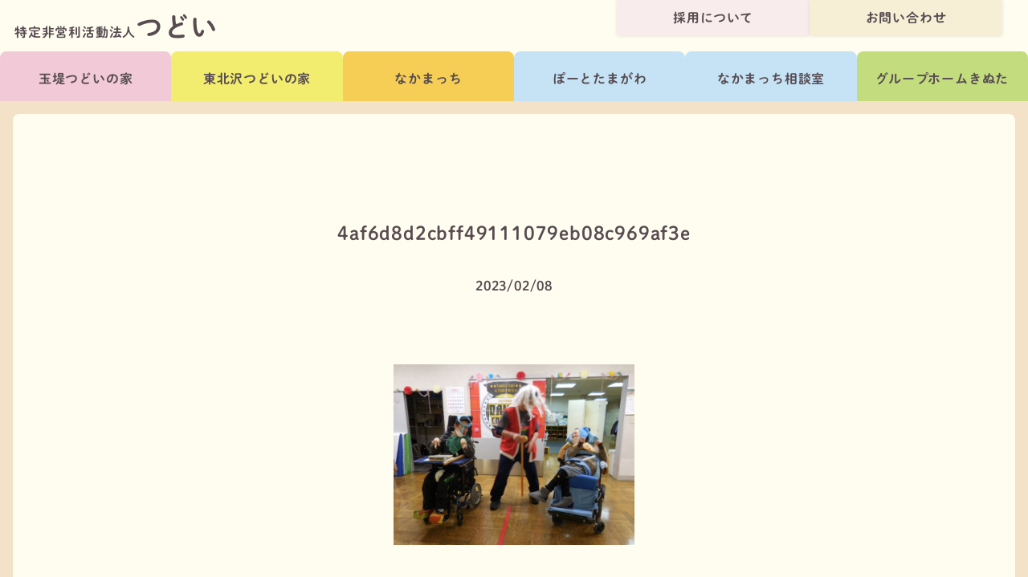

--- FILE ---
content_type: text/html; charset=UTF-8
request_url: https://tsudoi.tokyo/2742/4af6d8d2cbff49111079eb08c969af3e
body_size: 10429
content:
<!DOCTYPE html>
<html dir="ltr" lang="ja" prefix="og: https://ogp.me/ns#" >

<head>
	<!-- Google Tag Manager -->
	<script>(function(w,d,s,l,i){w[l]=w[l]||[];w[l].push({'gtm.start':
	new Date().getTime(),event:'gtm.js'});var f=d.getElementsByTagName(s)[0],
	j=d.createElement(s),dl=l!='dataLayer'?'&l='+l:'';j.async=true;j.src=
	'https://www.googletagmanager.com/gtm.js?id='+i+dl;f.parentNode.insertBefore(j,f);
	})(window,document,'script','dataLayer','GTM-54L5PXQ');</script>
	<!-- End Google Tag Manager -->
	
	<meta charset="UTF-8">
	<meta name="viewport" content="width=device-width, initial-scale=1">
	
	<link rel="pingback" href="https://tsudoi.tokyo/wp/xmlrpc.php">

	
		<!-- All in One SEO 4.6.9.1 - aioseo.com -->
		<title>4af6d8d2cbff49111079eb08c969af3e | 特定非営利活動法人つどい</title>
		<meta name="robots" content="max-image-preview:large" />
		<link rel="canonical" href="https://tsudoi.tokyo/2742/4af6d8d2cbff49111079eb08c969af3e" />
		<meta name="generator" content="All in One SEO (AIOSEO) 4.6.9.1" />
		<meta property="og:locale" content="ja_JP" />
		<meta property="og:site_name" content="特定非営利活動法人つどい | 共に感じ 共に考え 共に行なう" />
		<meta property="og:type" content="article" />
		<meta property="og:title" content="4af6d8d2cbff49111079eb08c969af3e | 特定非営利活動法人つどい" />
		<meta property="og:url" content="https://tsudoi.tokyo/2742/4af6d8d2cbff49111079eb08c969af3e" />
		<meta property="og:image" content="https://tsudoi.tokyo/wp/wp-content/themes/tsudoi4/images/t01/slide/slide-01.jpg" />
		<meta property="og:image:secure_url" content="https://tsudoi.tokyo/wp/wp-content/themes/tsudoi4/images/t01/slide/slide-01.jpg" />
		<meta property="article:published_time" content="2023-02-08T02:32:04+00:00" />
		<meta property="article:modified_time" content="2023-02-08T02:32:04+00:00" />
		<meta name="twitter:card" content="summary" />
		<meta name="twitter:title" content="4af6d8d2cbff49111079eb08c969af3e | 特定非営利活動法人つどい" />
		<meta name="twitter:image" content="https://tsudoi.tokyo/wp/wp-content/themes/tsudoi4/images/t01/slide/slide-01.jpg" />
		<script type="application/ld+json" class="aioseo-schema">
			{"@context":"https:\/\/schema.org","@graph":[{"@type":"BreadcrumbList","@id":"https:\/\/tsudoi.tokyo\/2742\/4af6d8d2cbff49111079eb08c969af3e#breadcrumblist","itemListElement":[{"@type":"ListItem","@id":"https:\/\/tsudoi.tokyo\/#listItem","position":1,"name":"\u5bb6","item":"https:\/\/tsudoi.tokyo\/","nextItem":"https:\/\/tsudoi.tokyo\/2742\/4af6d8d2cbff49111079eb08c969af3e#listItem"},{"@type":"ListItem","@id":"https:\/\/tsudoi.tokyo\/2742\/4af6d8d2cbff49111079eb08c969af3e#listItem","position":2,"name":"4af6d8d2cbff49111079eb08c969af3e","previousItem":"https:\/\/tsudoi.tokyo\/#listItem"}]},{"@type":"ItemPage","@id":"https:\/\/tsudoi.tokyo\/2742\/4af6d8d2cbff49111079eb08c969af3e#itempage","url":"https:\/\/tsudoi.tokyo\/2742\/4af6d8d2cbff49111079eb08c969af3e","name":"4af6d8d2cbff49111079eb08c969af3e | \u7279\u5b9a\u975e\u55b6\u5229\u6d3b\u52d5\u6cd5\u4eba\u3064\u3069\u3044","inLanguage":"ja","isPartOf":{"@id":"https:\/\/tsudoi.tokyo\/#website"},"breadcrumb":{"@id":"https:\/\/tsudoi.tokyo\/2742\/4af6d8d2cbff49111079eb08c969af3e#breadcrumblist"},"author":{"@id":"https:\/\/tsudoi.tokyo\/author\/hatae#author"},"creator":{"@id":"https:\/\/tsudoi.tokyo\/author\/hatae#author"},"datePublished":"2023-02-08T11:32:04+09:00","dateModified":"2023-02-08T11:32:04+09:00"},{"@type":"Organization","@id":"https:\/\/tsudoi.tokyo\/#organization","name":"\u7279\u5b9a\u975e\u55b6\u5229\u6d3b\u52d5\u6cd5\u4eba\u3064\u3069\u3044","description":"\u5171\u306b\u611f\u3058 \u5171\u306b\u8003\u3048 \u5171\u306b\u884c\u306a\u3046","url":"https:\/\/tsudoi.tokyo\/","logo":{"@type":"ImageObject","url":"https:\/\/tsudoi.tokyo\/wp\/wp-content\/uploads\/2023\/02\/4af6d8d2cbff49111079eb08c969af3e.png","@id":"https:\/\/tsudoi.tokyo\/2742\/4af6d8d2cbff49111079eb08c969af3e\/#organizationLogo"},"image":{"@id":"https:\/\/tsudoi.tokyo\/2742\/4af6d8d2cbff49111079eb08c969af3e\/#organizationLogo"}},{"@type":"Person","@id":"https:\/\/tsudoi.tokyo\/author\/hatae#author","url":"https:\/\/tsudoi.tokyo\/author\/hatae","name":"hatae","image":{"@type":"ImageObject","@id":"https:\/\/tsudoi.tokyo\/2742\/4af6d8d2cbff49111079eb08c969af3e#authorImage","url":"https:\/\/secure.gravatar.com\/avatar\/706702028f2420ec5d1839868e9c3ce0?s=96&d=mm&r=g","width":96,"height":96,"caption":"hatae"}},{"@type":"WebSite","@id":"https:\/\/tsudoi.tokyo\/#website","url":"https:\/\/tsudoi.tokyo\/","name":"\u7279\u5b9a\u975e\u55b6\u5229\u6d3b\u52d5\u6cd5\u4eba\u3064\u3069\u3044","description":"\u5171\u306b\u611f\u3058 \u5171\u306b\u8003\u3048 \u5171\u306b\u884c\u306a\u3046","inLanguage":"ja","publisher":{"@id":"https:\/\/tsudoi.tokyo\/#organization"}}]}
		</script>
		<!-- All in One SEO -->

<link rel='dns-prefetch' href='//ajax.googleapis.com' />
<link rel="alternate" type="application/rss+xml" title="特定非営利活動法人つどい &raquo; フィード" href="https://tsudoi.tokyo/feed" />
<link rel="alternate" type="application/rss+xml" title="特定非営利活動法人つどい &raquo; コメントフィード" href="https://tsudoi.tokyo/comments/feed" />
<link rel="alternate" type="application/rss+xml" title="特定非営利活動法人つどい &raquo; 4af6d8d2cbff49111079eb08c969af3e のコメントのフィード" href="https://tsudoi.tokyo/2742/4af6d8d2cbff49111079eb08c969af3e/feed" />
<script type="text/javascript">
/* <![CDATA[ */
window._wpemojiSettings = {"baseUrl":"https:\/\/s.w.org\/images\/core\/emoji\/15.0.3\/72x72\/","ext":".png","svgUrl":"https:\/\/s.w.org\/images\/core\/emoji\/15.0.3\/svg\/","svgExt":".svg","source":{"concatemoji":"https:\/\/tsudoi.tokyo\/wp\/wp-includes\/js\/wp-emoji-release.min.js?ver=6.6.4"}};
/*! This file is auto-generated */
!function(i,n){var o,s,e;function c(e){try{var t={supportTests:e,timestamp:(new Date).valueOf()};sessionStorage.setItem(o,JSON.stringify(t))}catch(e){}}function p(e,t,n){e.clearRect(0,0,e.canvas.width,e.canvas.height),e.fillText(t,0,0);var t=new Uint32Array(e.getImageData(0,0,e.canvas.width,e.canvas.height).data),r=(e.clearRect(0,0,e.canvas.width,e.canvas.height),e.fillText(n,0,0),new Uint32Array(e.getImageData(0,0,e.canvas.width,e.canvas.height).data));return t.every(function(e,t){return e===r[t]})}function u(e,t,n){switch(t){case"flag":return n(e,"\ud83c\udff3\ufe0f\u200d\u26a7\ufe0f","\ud83c\udff3\ufe0f\u200b\u26a7\ufe0f")?!1:!n(e,"\ud83c\uddfa\ud83c\uddf3","\ud83c\uddfa\u200b\ud83c\uddf3")&&!n(e,"\ud83c\udff4\udb40\udc67\udb40\udc62\udb40\udc65\udb40\udc6e\udb40\udc67\udb40\udc7f","\ud83c\udff4\u200b\udb40\udc67\u200b\udb40\udc62\u200b\udb40\udc65\u200b\udb40\udc6e\u200b\udb40\udc67\u200b\udb40\udc7f");case"emoji":return!n(e,"\ud83d\udc26\u200d\u2b1b","\ud83d\udc26\u200b\u2b1b")}return!1}function f(e,t,n){var r="undefined"!=typeof WorkerGlobalScope&&self instanceof WorkerGlobalScope?new OffscreenCanvas(300,150):i.createElement("canvas"),a=r.getContext("2d",{willReadFrequently:!0}),o=(a.textBaseline="top",a.font="600 32px Arial",{});return e.forEach(function(e){o[e]=t(a,e,n)}),o}function t(e){var t=i.createElement("script");t.src=e,t.defer=!0,i.head.appendChild(t)}"undefined"!=typeof Promise&&(o="wpEmojiSettingsSupports",s=["flag","emoji"],n.supports={everything:!0,everythingExceptFlag:!0},e=new Promise(function(e){i.addEventListener("DOMContentLoaded",e,{once:!0})}),new Promise(function(t){var n=function(){try{var e=JSON.parse(sessionStorage.getItem(o));if("object"==typeof e&&"number"==typeof e.timestamp&&(new Date).valueOf()<e.timestamp+604800&&"object"==typeof e.supportTests)return e.supportTests}catch(e){}return null}();if(!n){if("undefined"!=typeof Worker&&"undefined"!=typeof OffscreenCanvas&&"undefined"!=typeof URL&&URL.createObjectURL&&"undefined"!=typeof Blob)try{var e="postMessage("+f.toString()+"("+[JSON.stringify(s),u.toString(),p.toString()].join(",")+"));",r=new Blob([e],{type:"text/javascript"}),a=new Worker(URL.createObjectURL(r),{name:"wpTestEmojiSupports"});return void(a.onmessage=function(e){c(n=e.data),a.terminate(),t(n)})}catch(e){}c(n=f(s,u,p))}t(n)}).then(function(e){for(var t in e)n.supports[t]=e[t],n.supports.everything=n.supports.everything&&n.supports[t],"flag"!==t&&(n.supports.everythingExceptFlag=n.supports.everythingExceptFlag&&n.supports[t]);n.supports.everythingExceptFlag=n.supports.everythingExceptFlag&&!n.supports.flag,n.DOMReady=!1,n.readyCallback=function(){n.DOMReady=!0}}).then(function(){return e}).then(function(){var e;n.supports.everything||(n.readyCallback(),(e=n.source||{}).concatemoji?t(e.concatemoji):e.wpemoji&&e.twemoji&&(t(e.twemoji),t(e.wpemoji)))}))}((window,document),window._wpemojiSettings);
/* ]]> */
</script>
<style id='wp-emoji-styles-inline-css' type='text/css'>

	img.wp-smiley, img.emoji {
		display: inline !important;
		border: none !important;
		box-shadow: none !important;
		height: 1em !important;
		width: 1em !important;
		margin: 0 0.07em !important;
		vertical-align: -0.1em !important;
		background: none !important;
		padding: 0 !important;
	}
</style>
<link rel='stylesheet' id='wp-block-library-css' href='https://tsudoi.tokyo/wp/wp-includes/css/dist/block-library/style.min.css?ver=6.6.4' type='text/css' media='all' />
<style id='classic-theme-styles-inline-css' type='text/css'>
/*! This file is auto-generated */
.wp-block-button__link{color:#fff;background-color:#32373c;border-radius:9999px;box-shadow:none;text-decoration:none;padding:calc(.667em + 2px) calc(1.333em + 2px);font-size:1.125em}.wp-block-file__button{background:#32373c;color:#fff;text-decoration:none}
</style>
<style id='global-styles-inline-css' type='text/css'>
:root{--wp--preset--aspect-ratio--square: 1;--wp--preset--aspect-ratio--4-3: 4/3;--wp--preset--aspect-ratio--3-4: 3/4;--wp--preset--aspect-ratio--3-2: 3/2;--wp--preset--aspect-ratio--2-3: 2/3;--wp--preset--aspect-ratio--16-9: 16/9;--wp--preset--aspect-ratio--9-16: 9/16;--wp--preset--color--black: #000000;--wp--preset--color--cyan-bluish-gray: #abb8c3;--wp--preset--color--white: #ffffff;--wp--preset--color--pale-pink: #f78da7;--wp--preset--color--vivid-red: #cf2e2e;--wp--preset--color--luminous-vivid-orange: #ff6900;--wp--preset--color--luminous-vivid-amber: #fcb900;--wp--preset--color--light-green-cyan: #7bdcb5;--wp--preset--color--vivid-green-cyan: #00d084;--wp--preset--color--pale-cyan-blue: #8ed1fc;--wp--preset--color--vivid-cyan-blue: #0693e3;--wp--preset--color--vivid-purple: #9b51e0;--wp--preset--gradient--vivid-cyan-blue-to-vivid-purple: linear-gradient(135deg,rgba(6,147,227,1) 0%,rgb(155,81,224) 100%);--wp--preset--gradient--light-green-cyan-to-vivid-green-cyan: linear-gradient(135deg,rgb(122,220,180) 0%,rgb(0,208,130) 100%);--wp--preset--gradient--luminous-vivid-amber-to-luminous-vivid-orange: linear-gradient(135deg,rgba(252,185,0,1) 0%,rgba(255,105,0,1) 100%);--wp--preset--gradient--luminous-vivid-orange-to-vivid-red: linear-gradient(135deg,rgba(255,105,0,1) 0%,rgb(207,46,46) 100%);--wp--preset--gradient--very-light-gray-to-cyan-bluish-gray: linear-gradient(135deg,rgb(238,238,238) 0%,rgb(169,184,195) 100%);--wp--preset--gradient--cool-to-warm-spectrum: linear-gradient(135deg,rgb(74,234,220) 0%,rgb(151,120,209) 20%,rgb(207,42,186) 40%,rgb(238,44,130) 60%,rgb(251,105,98) 80%,rgb(254,248,76) 100%);--wp--preset--gradient--blush-light-purple: linear-gradient(135deg,rgb(255,206,236) 0%,rgb(152,150,240) 100%);--wp--preset--gradient--blush-bordeaux: linear-gradient(135deg,rgb(254,205,165) 0%,rgb(254,45,45) 50%,rgb(107,0,62) 100%);--wp--preset--gradient--luminous-dusk: linear-gradient(135deg,rgb(255,203,112) 0%,rgb(199,81,192) 50%,rgb(65,88,208) 100%);--wp--preset--gradient--pale-ocean: linear-gradient(135deg,rgb(255,245,203) 0%,rgb(182,227,212) 50%,rgb(51,167,181) 100%);--wp--preset--gradient--electric-grass: linear-gradient(135deg,rgb(202,248,128) 0%,rgb(113,206,126) 100%);--wp--preset--gradient--midnight: linear-gradient(135deg,rgb(2,3,129) 0%,rgb(40,116,252) 100%);--wp--preset--font-size--small: 13px;--wp--preset--font-size--medium: 20px;--wp--preset--font-size--large: 36px;--wp--preset--font-size--x-large: 42px;--wp--preset--spacing--20: 0.44rem;--wp--preset--spacing--30: 0.67rem;--wp--preset--spacing--40: 1rem;--wp--preset--spacing--50: 1.5rem;--wp--preset--spacing--60: 2.25rem;--wp--preset--spacing--70: 3.38rem;--wp--preset--spacing--80: 5.06rem;--wp--preset--shadow--natural: 6px 6px 9px rgba(0, 0, 0, 0.2);--wp--preset--shadow--deep: 12px 12px 50px rgba(0, 0, 0, 0.4);--wp--preset--shadow--sharp: 6px 6px 0px rgba(0, 0, 0, 0.2);--wp--preset--shadow--outlined: 6px 6px 0px -3px rgba(255, 255, 255, 1), 6px 6px rgba(0, 0, 0, 1);--wp--preset--shadow--crisp: 6px 6px 0px rgba(0, 0, 0, 1);}:where(.is-layout-flex){gap: 0.5em;}:where(.is-layout-grid){gap: 0.5em;}body .is-layout-flex{display: flex;}.is-layout-flex{flex-wrap: wrap;align-items: center;}.is-layout-flex > :is(*, div){margin: 0;}body .is-layout-grid{display: grid;}.is-layout-grid > :is(*, div){margin: 0;}:where(.wp-block-columns.is-layout-flex){gap: 2em;}:where(.wp-block-columns.is-layout-grid){gap: 2em;}:where(.wp-block-post-template.is-layout-flex){gap: 1.25em;}:where(.wp-block-post-template.is-layout-grid){gap: 1.25em;}.has-black-color{color: var(--wp--preset--color--black) !important;}.has-cyan-bluish-gray-color{color: var(--wp--preset--color--cyan-bluish-gray) !important;}.has-white-color{color: var(--wp--preset--color--white) !important;}.has-pale-pink-color{color: var(--wp--preset--color--pale-pink) !important;}.has-vivid-red-color{color: var(--wp--preset--color--vivid-red) !important;}.has-luminous-vivid-orange-color{color: var(--wp--preset--color--luminous-vivid-orange) !important;}.has-luminous-vivid-amber-color{color: var(--wp--preset--color--luminous-vivid-amber) !important;}.has-light-green-cyan-color{color: var(--wp--preset--color--light-green-cyan) !important;}.has-vivid-green-cyan-color{color: var(--wp--preset--color--vivid-green-cyan) !important;}.has-pale-cyan-blue-color{color: var(--wp--preset--color--pale-cyan-blue) !important;}.has-vivid-cyan-blue-color{color: var(--wp--preset--color--vivid-cyan-blue) !important;}.has-vivid-purple-color{color: var(--wp--preset--color--vivid-purple) !important;}.has-black-background-color{background-color: var(--wp--preset--color--black) !important;}.has-cyan-bluish-gray-background-color{background-color: var(--wp--preset--color--cyan-bluish-gray) !important;}.has-white-background-color{background-color: var(--wp--preset--color--white) !important;}.has-pale-pink-background-color{background-color: var(--wp--preset--color--pale-pink) !important;}.has-vivid-red-background-color{background-color: var(--wp--preset--color--vivid-red) !important;}.has-luminous-vivid-orange-background-color{background-color: var(--wp--preset--color--luminous-vivid-orange) !important;}.has-luminous-vivid-amber-background-color{background-color: var(--wp--preset--color--luminous-vivid-amber) !important;}.has-light-green-cyan-background-color{background-color: var(--wp--preset--color--light-green-cyan) !important;}.has-vivid-green-cyan-background-color{background-color: var(--wp--preset--color--vivid-green-cyan) !important;}.has-pale-cyan-blue-background-color{background-color: var(--wp--preset--color--pale-cyan-blue) !important;}.has-vivid-cyan-blue-background-color{background-color: var(--wp--preset--color--vivid-cyan-blue) !important;}.has-vivid-purple-background-color{background-color: var(--wp--preset--color--vivid-purple) !important;}.has-black-border-color{border-color: var(--wp--preset--color--black) !important;}.has-cyan-bluish-gray-border-color{border-color: var(--wp--preset--color--cyan-bluish-gray) !important;}.has-white-border-color{border-color: var(--wp--preset--color--white) !important;}.has-pale-pink-border-color{border-color: var(--wp--preset--color--pale-pink) !important;}.has-vivid-red-border-color{border-color: var(--wp--preset--color--vivid-red) !important;}.has-luminous-vivid-orange-border-color{border-color: var(--wp--preset--color--luminous-vivid-orange) !important;}.has-luminous-vivid-amber-border-color{border-color: var(--wp--preset--color--luminous-vivid-amber) !important;}.has-light-green-cyan-border-color{border-color: var(--wp--preset--color--light-green-cyan) !important;}.has-vivid-green-cyan-border-color{border-color: var(--wp--preset--color--vivid-green-cyan) !important;}.has-pale-cyan-blue-border-color{border-color: var(--wp--preset--color--pale-cyan-blue) !important;}.has-vivid-cyan-blue-border-color{border-color: var(--wp--preset--color--vivid-cyan-blue) !important;}.has-vivid-purple-border-color{border-color: var(--wp--preset--color--vivid-purple) !important;}.has-vivid-cyan-blue-to-vivid-purple-gradient-background{background: var(--wp--preset--gradient--vivid-cyan-blue-to-vivid-purple) !important;}.has-light-green-cyan-to-vivid-green-cyan-gradient-background{background: var(--wp--preset--gradient--light-green-cyan-to-vivid-green-cyan) !important;}.has-luminous-vivid-amber-to-luminous-vivid-orange-gradient-background{background: var(--wp--preset--gradient--luminous-vivid-amber-to-luminous-vivid-orange) !important;}.has-luminous-vivid-orange-to-vivid-red-gradient-background{background: var(--wp--preset--gradient--luminous-vivid-orange-to-vivid-red) !important;}.has-very-light-gray-to-cyan-bluish-gray-gradient-background{background: var(--wp--preset--gradient--very-light-gray-to-cyan-bluish-gray) !important;}.has-cool-to-warm-spectrum-gradient-background{background: var(--wp--preset--gradient--cool-to-warm-spectrum) !important;}.has-blush-light-purple-gradient-background{background: var(--wp--preset--gradient--blush-light-purple) !important;}.has-blush-bordeaux-gradient-background{background: var(--wp--preset--gradient--blush-bordeaux) !important;}.has-luminous-dusk-gradient-background{background: var(--wp--preset--gradient--luminous-dusk) !important;}.has-pale-ocean-gradient-background{background: var(--wp--preset--gradient--pale-ocean) !important;}.has-electric-grass-gradient-background{background: var(--wp--preset--gradient--electric-grass) !important;}.has-midnight-gradient-background{background: var(--wp--preset--gradient--midnight) !important;}.has-small-font-size{font-size: var(--wp--preset--font-size--small) !important;}.has-medium-font-size{font-size: var(--wp--preset--font-size--medium) !important;}.has-large-font-size{font-size: var(--wp--preset--font-size--large) !important;}.has-x-large-font-size{font-size: var(--wp--preset--font-size--x-large) !important;}
:where(.wp-block-post-template.is-layout-flex){gap: 1.25em;}:where(.wp-block-post-template.is-layout-grid){gap: 1.25em;}
:where(.wp-block-columns.is-layout-flex){gap: 2em;}:where(.wp-block-columns.is-layout-grid){gap: 2em;}
:root :where(.wp-block-pullquote){font-size: 1.5em;line-height: 1.6;}
</style>
<link rel='stylesheet' id='contact-form-7-css' href='https://tsudoi.tokyo/wp/wp-content/plugins/contact-form-7/includes/css/styles.css?ver=5.9.8' type='text/css' media='all' />
<script type="text/javascript" src="https://ajax.googleapis.com/ajax/libs/jquery/1.11.0/jquery.min.js" id="jquery-js"></script>
<link rel="https://api.w.org/" href="https://tsudoi.tokyo/wp-json/" /><link rel="alternate" title="JSON" type="application/json" href="https://tsudoi.tokyo/wp-json/wp/v2/media/2762" /><link rel="EditURI" type="application/rsd+xml" title="RSD" href="https://tsudoi.tokyo/wp/xmlrpc.php?rsd" />
<meta name="generator" content="WordPress 6.6.4" />
<link rel='shortlink' href='https://tsudoi.tokyo/?p=2762' />
<link rel="alternate" title="oEmbed (JSON)" type="application/json+oembed" href="https://tsudoi.tokyo/wp-json/oembed/1.0/embed?url=https%3A%2F%2Ftsudoi.tokyo%2F2742%2F4af6d8d2cbff49111079eb08c969af3e" />
<link rel="alternate" title="oEmbed (XML)" type="text/xml+oembed" href="https://tsudoi.tokyo/wp-json/oembed/1.0/embed?url=https%3A%2F%2Ftsudoi.tokyo%2F2742%2F4af6d8d2cbff49111079eb08c969af3e&#038;format=xml" />
<link rel="icon" href="https://tsudoi.tokyo/wp/wp-content/uploads/2020/04/cropped-icon-512x512-1-32x32.png" sizes="32x32" />
<link rel="icon" href="https://tsudoi.tokyo/wp/wp-content/uploads/2020/04/cropped-icon-512x512-1-192x192.png" sizes="192x192" />
<link rel="apple-touch-icon" href="https://tsudoi.tokyo/wp/wp-content/uploads/2020/04/cropped-icon-512x512-1-180x180.png" />
<meta name="msapplication-TileImage" content="https://tsudoi.tokyo/wp/wp-content/uploads/2020/04/cropped-icon-512x512-1-270x270.png" />

	<script>
		document.getElementsByTagName("html")[0].className += " js";

	</script>

	<link rel="stylesheet" href="https://tsudoi.tokyo/wp/wp-content/themes/tsudoi_2023/style.css?1759216891">

	<!-- <link rel='stylesheet' href='https://tsudoi.tokyo/wp/wp-content/themes/tsudoi_2023/assets/icomoon/style.css'> -->

	<!-- browsers not supporting CSS variables -->
	<script>
		if (!('CSS' in window) || !CSS.supports('color', 'var(--color-var)')) {
			var cfStyle = document.getElementById('codyframe');
			if (cfStyle) {
				var href = cfStyle.getAttribute('href');
				href = href.replace('style.css', 'style-fallback.css');
				cfStyle.setAttribute('href', href);
			}
		}

	</script>
	<link rel="preconnect" href="https://fonts.googleapis.com">
	<link rel="preconnect" href="https://fonts.gstatic.com" crossorigin="">
	<link href="https://fonts.googleapis.com/css2?family=Lexend:wght@200;500;800&display=swap" rel="stylesheet">
	<link href="https://cdnjs.cloudflare.com/ajax/libs/font-awesome/6.1.1/css/all.min.css" rel="stylesheet">

	<link rel="stylesheet" href="https://morisawafonts.net/c/01K6A79AN2B4DZSTH4WNN79JR9/mf.css">

	<link rel="icon" href="https://tsudoi.tokyo/wp/wp-content/themes/tsudoi_2023/favicon.ico">
	<link rel="apple-touch-icon" sizes="180x180" href="https://tsudoi.tokyo/wp/wp-content/themes/tsudoi_2023/apple-touch-icon.png">
 
</head>




<body class="attachment attachment-template-default single single-attachment postid-2762 attachmentid-2762 attachment-png">

<!-- Google Tag Manager (noscript) -->
<noscript><iframe src="https://www.googletagmanager.com/ns.html?id=GTM-54L5PXQ"
height="0" width="0" style="display:none;visibility:hidden"></iframe></noscript>
<!-- End Google Tag Manager (noscript) -->
	
<header class="sw-header position-relative">
	<div class="" role="navigation">
		<div class="">
			<div class="justify-between@md container component-padding-sm">
				<div class="flex-grow flex-basis-0 padding-top-xs padding-bottom-xs padding-top-xxs@sm padding-bottom-0@sm text-center text-left@sm ">
					<a href="https://tsudoi.tokyo/" class="link-subtle inline-block">
						<h1 class=""><span class="text-base">特定非営利活動法人</span><span class="text-xxl">つどい</span></h1>
					</a>
				</div>
			</div>

			<nav class="sw-fixed-nav">
				<ul class="flex gap-xxs@sm" >
					<li class="width-50% width-200px@sm width-240px@md flex-grow"><a href="https://recruit.tsudoi.tokyo/" target="_blank" class="btn btn--primary width-100%">採用について</a></li>
					<li class="width-50% width-200px@sm width-240px@md flex-grow"><a href="https://tsudoi.tokyo/contact" class="btn btn--accent width-100%">お問い合わせ</a></li>
				</ul>
			</nav>

			<nav class="">
				<ul class="tabs-nav-v2 " >
					<!-- <li><a href="#0" class="tabs-nav-v2__item tabs-nav-v2__item--selected ">Tab 1</a></li> -->
					<li class="width-50% width-auto@sm flex-grow@sm flex-shrink@lg flex-basis-0@lg"><a href="https://tsudoi.tokyo/tamadutsumi/" class="tabs-nav-v2__item tabs-nav-v2__item--tamadutsumi ">玉堤つどいの家</a></li>
					<li class="width-50% width-auto@sm flex-grow@sm flex-shrink@lg flex-basis-0@lg"><a href="https://tsudoi.tokyo/higashikitazawa/" class="tabs-nav-v2__item tabs-nav-v2__item--higashikitazawa ">東北沢つどいの家</a></li>
					<li class="width-50% width-auto@sm flex-grow@sm flex-shrink@lg flex-basis-0@lg"><a href="https://tsudoi.tokyo/nakamacchi/" class="tabs-nav-v2__item tabs-nav-v2__item--nakamacchi ">なかまっち</a></li>
					<li class="width-50% width-auto@sm flex-grow@sm flex-shrink@lg flex-basis-0@lg"><a href="https://tsudoi.tokyo/port-tamagawa/" class="tabs-nav-v2__item tabs-nav-v2__item--port-tamagawa ">ぽーとたまがわ</a></li>
					<li class="width-50% width-auto@sm flex-grow@sm flex-shrink@lg flex-basis-0@lg"><a href="https://tsudoi.tokyo/nakama-soudan/" class="tabs-nav-v2__item tabs-nav-v2__item--nakama-soudan ">なかまっち相談室</a></li>
					<li class="width-50% width-auto@sm flex-grow@sm flex-shrink@lg flex-basis-0@lg"><a href="https://tsudoi.tokyo/gh-kinuta/" class="tabs-nav-v2__item tabs-nav-v2__item--gh-kinuta ">グループホームきぬた</a></li>
				</ul>
			</nav>

		</div>
	</div>
</header>



<main class="sw-frame">

<div class="sw-frame__container radius-md bg padding-top-lg padding-bottom-xxl">

<div class="container max-width-adaptive-md">

<!-- カテゴリヘッダー -->
<section class=" reveal-fx reveal-fx--translate-up" id="cat-header">
	<div class="flex flex-wrap justify-between items-end gap-sm">

	
	
	
	
	
	
	</div>
</section>

<section class="margin-top-xl margin-bottom-xl reveal-fx reveal-fx--translate-up" id="">
	<div class="container component-padding-0 max-width-xs">
				<h2 class="text-lg text-center">4af6d8d2cbff49111079eb08c969af3e</h2>
		<div class=" margin-top-md text-center">
			2023/02/08		</div>
		<div class="text-component margin-top-xl">
			<p class="attachment"><a href='https://tsudoi.tokyo/wp/wp-content/uploads/2023/02/4af6d8d2cbff49111079eb08c969af3e.png'><img fetchpriority="high" decoding="async" width="300" height="225" src="https://tsudoi.tokyo/wp/wp-content/uploads/2023/02/4af6d8d2cbff49111079eb08c969af3e-300x225.png" class="attachment-medium size-medium" alt="" srcset="https://tsudoi.tokyo/wp/wp-content/uploads/2023/02/4af6d8d2cbff49111079eb08c969af3e-300x225.png 300w, https://tsudoi.tokyo/wp/wp-content/uploads/2023/02/4af6d8d2cbff49111079eb08c969af3e.png 758w" sizes="(max-width: 300px) 100vw, 300px" /></a></p>
		</div>
			</div>
	<div class="flex flex-wrap gap-lg justify-between items-center margin-top-xxl">
		<div class="width-100% width-auto@xs"><a class="btn btn--subtle width-100%" href="https://tsudoi.tokyo/2742" rel="prev"><i class="fa-solid fa-caret-left margin-right-sm"></i>古いお知らせへ</a></div>
		<div class="width-100% width-auto@xs"></div>
	</div>
</section>


<!-- お知らせ -->

<section class="margin-top-xl bg-white radius-md radius-lg@md padding-x-md padding-y-lg reveal-fx reveal-fx--translate-up" id="news">

<!-- <h2 class="text-lg text-center"><span class="block margin-bottom-xxxs text-md">4af6d8d2cbff49111079eb08c969af3e</span>お知らせ</h2> -->

<h2 class="text-lg text-center reveal-fx reveal-fx--translate-up">お知らせ・日々の活動</h2>

<ul class="grid gap-md margin-top-md">


	
	<li class="col-6@sm col-4@md reveal-fx reveal-fx--translate-up">
		<a class="hover:reduce-opacity" href="https://tsudoi.tokyo/7001">
			<figure class="radius-md aspect-ratio-16:9 overflow-hidden">
									<img width="1920" height="2560" src="https://tsudoi.tokyo/wp/wp-content/uploads/2026/01/251215103408167-scaled.jpg" class="attachment-thumbnail, thumbnail size-thumbnail, thumbnail wp-post-image" alt="" decoding="async" loading="lazy" srcset="https://tsudoi.tokyo/wp/wp-content/uploads/2026/01/251215103408167-scaled.jpg 1920w, https://tsudoi.tokyo/wp/wp-content/uploads/2026/01/251215103408167-225x300.jpg 225w, https://tsudoi.tokyo/wp/wp-content/uploads/2026/01/251215103408167-768x1024.jpg 768w, https://tsudoi.tokyo/wp/wp-content/uploads/2026/01/251215103408167-1152x1536.jpg 1152w, https://tsudoi.tokyo/wp/wp-content/uploads/2026/01/251215103408167-1536x2048.jpg 1536w" sizes="(max-width: 1920px) 100vw, 1920px" />							</figure>
		</a>

		<div class="padding-x-xxxs padding-y-xs text-sm">
			<p class="">
				<span class="inline-block">2026/01/07</span>
				<span class="badge badge--t04">ぽーとたまがわ</span>
			</p>
			<p class="margin-top-xxs">
				<a class="link-subtle" href="https://tsudoi.tokyo/7001">12月の「ボッチャ交流会」の様子をお届け！</a>
			</p>
		</div>
	</li>


	
	<li class="col-6@sm col-4@md reveal-fx reveal-fx--translate-up">
		<a class="hover:reduce-opacity" href="https://tsudoi.tokyo/6948">
			<figure class="radius-md aspect-ratio-16:9 overflow-hidden">
									<img width="2560" height="1920" src="https://tsudoi.tokyo/wp/wp-content/uploads/2026/01/PC120033-1-scaled.jpg" class="attachment-thumbnail, thumbnail size-thumbnail, thumbnail wp-post-image" alt="" decoding="async" loading="lazy" srcset="https://tsudoi.tokyo/wp/wp-content/uploads/2026/01/PC120033-1-scaled.jpg 2560w, https://tsudoi.tokyo/wp/wp-content/uploads/2026/01/PC120033-1-300x225.jpg 300w, https://tsudoi.tokyo/wp/wp-content/uploads/2026/01/PC120033-1-1024x768.jpg 1024w, https://tsudoi.tokyo/wp/wp-content/uploads/2026/01/PC120033-1-768x576.jpg 768w, https://tsudoi.tokyo/wp/wp-content/uploads/2026/01/PC120033-1-1536x1152.jpg 1536w, https://tsudoi.tokyo/wp/wp-content/uploads/2026/01/PC120033-1-2048x1536.jpg 2048w" sizes="(max-width: 2560px) 100vw, 2560px" />							</figure>
		</a>

		<div class="padding-x-xxxs padding-y-xs text-sm">
			<p class="">
				<span class="inline-block">2026/01/07</span>
				<span class="badge badge--t00">つどい</span>
			</p>
			<p class="margin-top-xxs">
				<a class="link-subtle" href="https://tsudoi.tokyo/6948">法人メンタルヘルス研修を実施しました！</a>
			</p>
		</div>
	</li>


	
	<li class="col-6@sm col-4@md reveal-fx reveal-fx--translate-up">
		<a class="hover:reduce-opacity" href="https://tsudoi.tokyo/6953">
			<figure class="radius-md aspect-ratio-16:9 overflow-hidden">
									<img src="https://tsudoi.tokyo/wp/wp-content/themes/tsudoi_2023/assets/img/tsudoi_default.png" alt="">
							</figure>
		</a>

		<div class="padding-x-xxxs padding-y-xs text-sm">
			<p class="">
				<span class="inline-block">2026/01/05</span>
				<span class="badge badge--t00">つどい</span>
			</p>
			<p class="margin-top-xxs">
				<a class="link-subtle" href="https://tsudoi.tokyo/6953">まどカフェキッチンの再開！</a>
			</p>
		</div>
	</li>


	
	<li class="col-6@sm col-4@md reveal-fx reveal-fx--translate-up">
		<a class="hover:reduce-opacity" href="https://tsudoi.tokyo/6925">
			<figure class="radius-md aspect-ratio-16:9 overflow-hidden">
									<img width="1058" height="1497" src="https://tsudoi.tokyo/wp/wp-content/uploads/2025/12/01fb5497f12238cc6e08c03998c674f2-1-pdf.jpg" class="attachment-thumbnail, thumbnail size-thumbnail, thumbnail wp-post-image" alt="" decoding="async" loading="lazy" />							</figure>
		</a>

		<div class="padding-x-xxxs padding-y-xs text-sm">
			<p class="">
				<span class="inline-block">2025/12/24</span>
				<span class="badge badge--t04">ぽーとたまがわ</span>
			</p>
			<p class="margin-top-xxs">
				<a class="link-subtle" href="https://tsudoi.tokyo/6925">ぽーとたまがわ居場所便り『月刊ここみん』1月号</a>
			</p>
		</div>
	</li>


	
	<li class="col-6@sm col-4@md reveal-fx reveal-fx--translate-up">
		<a class="hover:reduce-opacity" href="https://tsudoi.tokyo/6782">
			<figure class="radius-md aspect-ratio-16:9 overflow-hidden">
									<img width="314" height="419" src="https://tsudoi.tokyo/wp/wp-content/uploads/2025/12/2d2a7c4e661bd24089796172dcaa48fd-1.jpg" class="attachment-thumbnail, thumbnail size-thumbnail, thumbnail wp-post-image" alt="" decoding="async" loading="lazy" srcset="https://tsudoi.tokyo/wp/wp-content/uploads/2025/12/2d2a7c4e661bd24089796172dcaa48fd-1.jpg 314w, https://tsudoi.tokyo/wp/wp-content/uploads/2025/12/2d2a7c4e661bd24089796172dcaa48fd-1-225x300.jpg 225w" sizes="(max-width: 314px) 100vw, 314px" />							</figure>
		</a>

		<div class="padding-x-xxxs padding-y-xs text-sm">
			<p class="">
				<span class="inline-block">2025/12/17</span>
				<span class="badge badge--t02">東北沢つどいの家</span>
			</p>
			<p class="margin-top-xxs">
				<a class="link-subtle" href="https://tsudoi.tokyo/6782">東北沢つどいの家　秋冬特大号　下巻！</a>
			</p>
		</div>
	</li>


	
	<li class="col-6@sm col-4@md reveal-fx reveal-fx--translate-up">
		<a class="hover:reduce-opacity" href="https://tsudoi.tokyo/6838">
			<figure class="radius-md aspect-ratio-16:9 overflow-hidden">
									<img width="272" height="167" src="https://tsudoi.tokyo/wp/wp-content/uploads/2025/12/63fc1d2c7057b98132e093c3b87e1a93-1.png" class="attachment-thumbnail, thumbnail size-thumbnail, thumbnail wp-post-image" alt="" decoding="async" loading="lazy" />							</figure>
		</a>

		<div class="padding-x-xxxs padding-y-xs text-sm">
			<p class="">
				<span class="inline-block">2025/12/17</span>
				<span class="badge badge--t01">玉堤つどいの家</span>
			</p>
			<p class="margin-top-xxs">
				<a class="link-subtle" href="https://tsudoi.tokyo/6838">玉堤つどいの家　～夏から秋へ～</a>
			</p>
		</div>
	</li>


</ul>

<div class="margin-top-lg text-center reveal-fx reveal-fx--translate-up">
			<a class="btn btn--subtle" href="/all">お知らせ・日々の活動を全て見る</a>
	</div>

</section>



<!-- カテゴリフッター -->
<section class="margin-top-xl reveal-fx reveal-fx--translate-up" id="access">

	
	
	
	
	
	
</section>


</div>

</div>

</main>

<footer class="sw-footer footer-v4 padding-top-lg padding-bottom-xl">
	<div class="container max-width-md">
		<nav class="footer-v4__nav">
			<ul class="footer-v4__nav-list">
				<li class="footer-v4__nav-item"><a href="https://tsudoi.tokyo/">つどいの自己紹介</a></li>
				<li class="footer-v4__nav-item"><a href="https://tsudoi.tokyo/tamadutsumi">玉堤つどいの家</a></li>
				<li class="footer-v4__nav-item"><a href="https://tsudoi.tokyo/higashikitazawa/">東北沢つどいの家</a></li>
				<li class="footer-v4__nav-item"><a href="https://tsudoi.tokyo/nakamacchi/">なかまっち</a></li>
				<li class="footer-v4__nav-item"><a href="https://tsudoi.tokyo/port-tamagawa/">ぽーとたまがわ</a></li>
				<li class="footer-v4__nav-item"><a href="https://tsudoi.tokyo/nakama-soudan/">なかまっち相談室</a></li>
				<li class="footer-v4__nav-item"><a href="https://tsudoi.tokyo/gh-kinuta/">グループホームきぬた</a></li>
				<li class="footer-v4__nav-item"><a href="https://tsudoi.tokyo/contact/">お問い合わせ</a></li>
				<li class="footer-v4__nav-item"><a href="https://tsudoi.tokyo/privacy/">プライバシーポリシー</a></li>
			</ul>
		</nav>

		<!-- <div class="footer-v4__logo">
			<a href="#0">
				<svg width="104" height="30" viewBox="0 0 104 30"><title>Go to homepage</title><path d="M37.54 24.08V3.72h4.92v16.37h8.47v4zM60.47 24.37a7.82 7.82 0 01-5.73-2.25 8.36 8.36 0 01-2-5.62 8.32 8.32 0 012.08-5.71 8 8 0 015.64-2.18 8.07 8.07 0 015.68 2.2 8.49 8.49 0 012 5.69 8.63 8.63 0 01-1.78 5.38 7.6 7.6 0 01-5.89 2.49zm0-3.67c2.42 0 2.73-3 2.73-4.23s-.31-4.26-2.73-4.26-2.79 3-2.79 4.26.32 4.23 2.82 4.23zM95.49 24.37a7.82 7.82 0 01-5.73-2.25 8.36 8.36 0 01-2-5.62 8.32 8.32 0 012.08-5.71 8.4 8.4 0 0111.31 0 8.43 8.43 0 012 5.69 8.6 8.6 0 01-1.77 5.38 7.6 7.6 0 01-5.89 2.51zm0-3.67c2.42 0 2.73-3 2.73-4.23s-.31-4.26-2.73-4.26-2.8 3-2.8 4.26.31 4.23 2.83 4.23zM77.66 30c-5.74 0-7-3.25-7.23-4.52l4.6-.26c.41.91 1.17 1.41 2.76 1.41a2.45 2.45 0 002.82-2.53v-2.68a7 7 0 01-1.7 1.75 6.12 6.12 0 01-5.85-.08c-2.41-1.37-3-4.25-3-6.66 0-.89.12-3.67 1.45-5.42a5.67 5.67 0 014.64-2.4c1.2 0 3 .25 4.46 2.82V8.81h4.85v15.33a5.2 5.2 0 01-2.12 4.32A9.92 9.92 0 0177.66 30zm.15-9.66c2.53 0 2.81-2.69 2.81-3.91s-.31-4-2.81-4-2.81 2.8-2.81 4 .27 3.91 2.81 3.91zM55.56 3.72h9.81v2.41h-9.81z" fill="var(--color-contrast-higher)"/><circle cx="15" cy="15" r="15" fill="var(--color-primary)"/></svg>
			</a>
		</div> -->

		<p class="footer-v4__print">tsudoi.tokyo All Rights Reserved</p>

		<!-- <div class="footer-v4__socials">
			<a href="#0">
				<svg class="icon" viewBox="0 0 16 16"><title>Follow us on Twitter</title><g><path d="M16,3c-0.6,0.3-1.2,0.4-1.9,0.5c0.7-0.4,1.2-1,1.4-1.8c-0.6,0.4-1.3,0.6-2.1,0.8c-0.6-0.6-1.5-1-2.4-1 C9.3,1.5,7.8,3,7.8,4.8c0,0.3,0,0.5,0.1,0.7C5.2,5.4,2.7,4.1,1.1,2.1c-0.3,0.5-0.4,1-0.4,1.7c0,1.1,0.6,2.1,1.5,2.7 c-0.5,0-1-0.2-1.5-0.4c0,0,0,0,0,0c0,1.6,1.1,2.9,2.6,3.2C3,9.4,2.7,9.4,2.4,9.4c-0.2,0-0.4,0-0.6-0.1c0.4,1.3,1.6,2.3,3.1,2.3 c-1.1,0.9-2.5,1.4-4.1,1.4c-0.3,0-0.5,0-0.8,0c1.5,0.9,3.2,1.5,5,1.5c6,0,9.3-5,9.3-9.3c0-0.1,0-0.3,0-0.4C15,4.3,15.6,3.7,16,3z"></path></g></svg>
			</a>

			<a href="#0">
				<svg class="icon" viewBox="0 0 16 16"><title>Follow us on Youtube</title><g><path d="M15.8,4.8c-0.2-1.3-0.8-2.2-2.2-2.4C11.4,2,8,2,8,2S4.6,2,2.4,2.4C1,2.6,0.3,3.5,0.2,4.8C0,6.1,0,8,0,8 s0,1.9,0.2,3.2c0.2,1.3,0.8,2.2,2.2,2.4C4.6,14,8,14,8,14s3.4,0,5.6-0.4c1.4-0.3,2-1.1,2.2-2.4C16,9.9,16,8,16,8S16,6.1,15.8,4.8z M6,11V5l5,3L6,11z"></path></g></svg>
			</a>

			<a href="#0">
				<svg class="icon" viewBox="0 0 16 16"><title>Follow us on Github</title><g><path  d="M8,0.2c-4.4,0-8,3.6-8,8c0,3.5,2.3,6.5,5.5,7.6 C5.9,15.9,6,15.6,6,15.4c0-0.2,0-0.7,0-1.4C3.8,14.5,3.3,13,3.3,13c-0.4-0.9-0.9-1.2-0.9-1.2c-0.7-0.5,0.1-0.5,0.1-0.5 c0.8,0.1,1.2,0.8,1.2,0.8C4.4,13.4,5.6,13,6,12.8c0.1-0.5,0.3-0.9,0.5-1.1c-1.8-0.2-3.6-0.9-3.6-4c0-0.9,0.3-1.6,0.8-2.1 c-0.1-0.2-0.4-1,0.1-2.1c0,0,0.7-0.2,2.2,0.8c0.6-0.2,1.3-0.3,2-0.3c0.7,0,1.4,0.1,2,0.3c1.5-1,2.2-0.8,2.2-0.8 c0.4,1.1,0.2,1.9,0.1,2.1c0.5,0.6,0.8,1.3,0.8,2.1c0,3.1-1.9,3.7-3.7,3.9C9.7,12,10,12.5,10,13.2c0,1.1,0,1.9,0,2.2 c0,0.2,0.1,0.5,0.6,0.4c3.2-1.1,5.5-4.1,5.5-7.6C16,3.8,12.4,0.2,8,0.2z"></path></g></svg>
			</a>
		</div> -->
	</div>
</footer>

<!-- <a class="back-to-top js-back-to-top" href="#" data-offset="100" data-duration="300">
	<svg class="icon" viewBox="0 0 20 20"><polyline points="2 13 10 5 18 13" fill="none" stroke="currentColor" stroke-linecap="round" stroke-linejoin="round" stroke-width="2"/></svg>
</a> -->

<script type="text/javascript" src="https://tsudoi.tokyo/wp/wp-includes/js/dist/hooks.min.js?ver=2810c76e705dd1a53b18" id="wp-hooks-js"></script>
<script type="text/javascript" src="https://tsudoi.tokyo/wp/wp-includes/js/dist/i18n.min.js?ver=5e580eb46a90c2b997e6" id="wp-i18n-js"></script>
<script type="text/javascript" id="wp-i18n-js-after">
/* <![CDATA[ */
wp.i18n.setLocaleData( { 'text direction\u0004ltr': [ 'ltr' ] } );
/* ]]> */
</script>
<script type="text/javascript" src="https://tsudoi.tokyo/wp/wp-content/plugins/contact-form-7/includes/swv/js/index.js?ver=5.9.8" id="swv-js"></script>
<script type="text/javascript" id="contact-form-7-js-extra">
/* <![CDATA[ */
var wpcf7 = {"api":{"root":"https:\/\/tsudoi.tokyo\/wp-json\/","namespace":"contact-form-7\/v1"}};
/* ]]> */
</script>
<script type="text/javascript" id="contact-form-7-js-translations">
/* <![CDATA[ */
( function( domain, translations ) {
	var localeData = translations.locale_data[ domain ] || translations.locale_data.messages;
	localeData[""].domain = domain;
	wp.i18n.setLocaleData( localeData, domain );
} )( "contact-form-7", {"translation-revision-date":"2024-07-17 08:16:16+0000","generator":"GlotPress\/4.0.1","domain":"messages","locale_data":{"messages":{"":{"domain":"messages","plural-forms":"nplurals=1; plural=0;","lang":"ja_JP"},"This contact form is placed in the wrong place.":["\u3053\u306e\u30b3\u30f3\u30bf\u30af\u30c8\u30d5\u30a9\u30fc\u30e0\u306f\u9593\u9055\u3063\u305f\u4f4d\u7f6e\u306b\u7f6e\u304b\u308c\u3066\u3044\u307e\u3059\u3002"],"Error:":["\u30a8\u30e9\u30fc:"]}},"comment":{"reference":"includes\/js\/index.js"}} );
/* ]]> */
</script>
<script type="text/javascript" src="https://tsudoi.tokyo/wp/wp-content/plugins/contact-form-7/includes/js/index.js?ver=5.9.8" id="contact-form-7-js"></script>
<script type="text/javascript" src="https://tsudoi.tokyo/wp/wp-content/themes/tsudoi_2023/assets/js/scripts.js?ver=6.6.4" id="scripts-js"></script>
<script type="text/javascript" src="https://www.google.com/recaptcha/api.js?render=6LcNHc8UAAAAABUu7mxQl4DDjejLobR_i3yLFNuw&amp;ver=3.0" id="google-recaptcha-js"></script>
<script type="text/javascript" src="https://tsudoi.tokyo/wp/wp-includes/js/dist/vendor/wp-polyfill.min.js?ver=3.15.0" id="wp-polyfill-js"></script>
<script type="text/javascript" id="wpcf7-recaptcha-js-extra">
/* <![CDATA[ */
var wpcf7_recaptcha = {"sitekey":"6LcNHc8UAAAAABUu7mxQl4DDjejLobR_i3yLFNuw","actions":{"homepage":"homepage","contactform":"contactform"}};
/* ]]> */
</script>
<script type="text/javascript" src="https://tsudoi.tokyo/wp/wp-content/plugins/contact-form-7/modules/recaptcha/index.js?ver=5.9.8" id="wpcf7-recaptcha-js"></script>
<script async defer src="https://maps.googleapis.com/maps/api/js?key=AIzaSyAPcUpi5FnFyHeC6aKkee781yxR0LeL7ho&callback=initGoogleMap"></script>

</body>

</html>


--- FILE ---
content_type: text/html; charset=utf-8
request_url: https://www.google.com/recaptcha/api2/anchor?ar=1&k=6LcNHc8UAAAAABUu7mxQl4DDjejLobR_i3yLFNuw&co=aHR0cHM6Ly90c3Vkb2kudG9reW86NDQz&hl=en&v=PoyoqOPhxBO7pBk68S4YbpHZ&size=invisible&anchor-ms=20000&execute-ms=30000&cb=z9biystjk6b0
body_size: 48789
content:
<!DOCTYPE HTML><html dir="ltr" lang="en"><head><meta http-equiv="Content-Type" content="text/html; charset=UTF-8">
<meta http-equiv="X-UA-Compatible" content="IE=edge">
<title>reCAPTCHA</title>
<style type="text/css">
/* cyrillic-ext */
@font-face {
  font-family: 'Roboto';
  font-style: normal;
  font-weight: 400;
  font-stretch: 100%;
  src: url(//fonts.gstatic.com/s/roboto/v48/KFO7CnqEu92Fr1ME7kSn66aGLdTylUAMa3GUBHMdazTgWw.woff2) format('woff2');
  unicode-range: U+0460-052F, U+1C80-1C8A, U+20B4, U+2DE0-2DFF, U+A640-A69F, U+FE2E-FE2F;
}
/* cyrillic */
@font-face {
  font-family: 'Roboto';
  font-style: normal;
  font-weight: 400;
  font-stretch: 100%;
  src: url(//fonts.gstatic.com/s/roboto/v48/KFO7CnqEu92Fr1ME7kSn66aGLdTylUAMa3iUBHMdazTgWw.woff2) format('woff2');
  unicode-range: U+0301, U+0400-045F, U+0490-0491, U+04B0-04B1, U+2116;
}
/* greek-ext */
@font-face {
  font-family: 'Roboto';
  font-style: normal;
  font-weight: 400;
  font-stretch: 100%;
  src: url(//fonts.gstatic.com/s/roboto/v48/KFO7CnqEu92Fr1ME7kSn66aGLdTylUAMa3CUBHMdazTgWw.woff2) format('woff2');
  unicode-range: U+1F00-1FFF;
}
/* greek */
@font-face {
  font-family: 'Roboto';
  font-style: normal;
  font-weight: 400;
  font-stretch: 100%;
  src: url(//fonts.gstatic.com/s/roboto/v48/KFO7CnqEu92Fr1ME7kSn66aGLdTylUAMa3-UBHMdazTgWw.woff2) format('woff2');
  unicode-range: U+0370-0377, U+037A-037F, U+0384-038A, U+038C, U+038E-03A1, U+03A3-03FF;
}
/* math */
@font-face {
  font-family: 'Roboto';
  font-style: normal;
  font-weight: 400;
  font-stretch: 100%;
  src: url(//fonts.gstatic.com/s/roboto/v48/KFO7CnqEu92Fr1ME7kSn66aGLdTylUAMawCUBHMdazTgWw.woff2) format('woff2');
  unicode-range: U+0302-0303, U+0305, U+0307-0308, U+0310, U+0312, U+0315, U+031A, U+0326-0327, U+032C, U+032F-0330, U+0332-0333, U+0338, U+033A, U+0346, U+034D, U+0391-03A1, U+03A3-03A9, U+03B1-03C9, U+03D1, U+03D5-03D6, U+03F0-03F1, U+03F4-03F5, U+2016-2017, U+2034-2038, U+203C, U+2040, U+2043, U+2047, U+2050, U+2057, U+205F, U+2070-2071, U+2074-208E, U+2090-209C, U+20D0-20DC, U+20E1, U+20E5-20EF, U+2100-2112, U+2114-2115, U+2117-2121, U+2123-214F, U+2190, U+2192, U+2194-21AE, U+21B0-21E5, U+21F1-21F2, U+21F4-2211, U+2213-2214, U+2216-22FF, U+2308-230B, U+2310, U+2319, U+231C-2321, U+2336-237A, U+237C, U+2395, U+239B-23B7, U+23D0, U+23DC-23E1, U+2474-2475, U+25AF, U+25B3, U+25B7, U+25BD, U+25C1, U+25CA, U+25CC, U+25FB, U+266D-266F, U+27C0-27FF, U+2900-2AFF, U+2B0E-2B11, U+2B30-2B4C, U+2BFE, U+3030, U+FF5B, U+FF5D, U+1D400-1D7FF, U+1EE00-1EEFF;
}
/* symbols */
@font-face {
  font-family: 'Roboto';
  font-style: normal;
  font-weight: 400;
  font-stretch: 100%;
  src: url(//fonts.gstatic.com/s/roboto/v48/KFO7CnqEu92Fr1ME7kSn66aGLdTylUAMaxKUBHMdazTgWw.woff2) format('woff2');
  unicode-range: U+0001-000C, U+000E-001F, U+007F-009F, U+20DD-20E0, U+20E2-20E4, U+2150-218F, U+2190, U+2192, U+2194-2199, U+21AF, U+21E6-21F0, U+21F3, U+2218-2219, U+2299, U+22C4-22C6, U+2300-243F, U+2440-244A, U+2460-24FF, U+25A0-27BF, U+2800-28FF, U+2921-2922, U+2981, U+29BF, U+29EB, U+2B00-2BFF, U+4DC0-4DFF, U+FFF9-FFFB, U+10140-1018E, U+10190-1019C, U+101A0, U+101D0-101FD, U+102E0-102FB, U+10E60-10E7E, U+1D2C0-1D2D3, U+1D2E0-1D37F, U+1F000-1F0FF, U+1F100-1F1AD, U+1F1E6-1F1FF, U+1F30D-1F30F, U+1F315, U+1F31C, U+1F31E, U+1F320-1F32C, U+1F336, U+1F378, U+1F37D, U+1F382, U+1F393-1F39F, U+1F3A7-1F3A8, U+1F3AC-1F3AF, U+1F3C2, U+1F3C4-1F3C6, U+1F3CA-1F3CE, U+1F3D4-1F3E0, U+1F3ED, U+1F3F1-1F3F3, U+1F3F5-1F3F7, U+1F408, U+1F415, U+1F41F, U+1F426, U+1F43F, U+1F441-1F442, U+1F444, U+1F446-1F449, U+1F44C-1F44E, U+1F453, U+1F46A, U+1F47D, U+1F4A3, U+1F4B0, U+1F4B3, U+1F4B9, U+1F4BB, U+1F4BF, U+1F4C8-1F4CB, U+1F4D6, U+1F4DA, U+1F4DF, U+1F4E3-1F4E6, U+1F4EA-1F4ED, U+1F4F7, U+1F4F9-1F4FB, U+1F4FD-1F4FE, U+1F503, U+1F507-1F50B, U+1F50D, U+1F512-1F513, U+1F53E-1F54A, U+1F54F-1F5FA, U+1F610, U+1F650-1F67F, U+1F687, U+1F68D, U+1F691, U+1F694, U+1F698, U+1F6AD, U+1F6B2, U+1F6B9-1F6BA, U+1F6BC, U+1F6C6-1F6CF, U+1F6D3-1F6D7, U+1F6E0-1F6EA, U+1F6F0-1F6F3, U+1F6F7-1F6FC, U+1F700-1F7FF, U+1F800-1F80B, U+1F810-1F847, U+1F850-1F859, U+1F860-1F887, U+1F890-1F8AD, U+1F8B0-1F8BB, U+1F8C0-1F8C1, U+1F900-1F90B, U+1F93B, U+1F946, U+1F984, U+1F996, U+1F9E9, U+1FA00-1FA6F, U+1FA70-1FA7C, U+1FA80-1FA89, U+1FA8F-1FAC6, U+1FACE-1FADC, U+1FADF-1FAE9, U+1FAF0-1FAF8, U+1FB00-1FBFF;
}
/* vietnamese */
@font-face {
  font-family: 'Roboto';
  font-style: normal;
  font-weight: 400;
  font-stretch: 100%;
  src: url(//fonts.gstatic.com/s/roboto/v48/KFO7CnqEu92Fr1ME7kSn66aGLdTylUAMa3OUBHMdazTgWw.woff2) format('woff2');
  unicode-range: U+0102-0103, U+0110-0111, U+0128-0129, U+0168-0169, U+01A0-01A1, U+01AF-01B0, U+0300-0301, U+0303-0304, U+0308-0309, U+0323, U+0329, U+1EA0-1EF9, U+20AB;
}
/* latin-ext */
@font-face {
  font-family: 'Roboto';
  font-style: normal;
  font-weight: 400;
  font-stretch: 100%;
  src: url(//fonts.gstatic.com/s/roboto/v48/KFO7CnqEu92Fr1ME7kSn66aGLdTylUAMa3KUBHMdazTgWw.woff2) format('woff2');
  unicode-range: U+0100-02BA, U+02BD-02C5, U+02C7-02CC, U+02CE-02D7, U+02DD-02FF, U+0304, U+0308, U+0329, U+1D00-1DBF, U+1E00-1E9F, U+1EF2-1EFF, U+2020, U+20A0-20AB, U+20AD-20C0, U+2113, U+2C60-2C7F, U+A720-A7FF;
}
/* latin */
@font-face {
  font-family: 'Roboto';
  font-style: normal;
  font-weight: 400;
  font-stretch: 100%;
  src: url(//fonts.gstatic.com/s/roboto/v48/KFO7CnqEu92Fr1ME7kSn66aGLdTylUAMa3yUBHMdazQ.woff2) format('woff2');
  unicode-range: U+0000-00FF, U+0131, U+0152-0153, U+02BB-02BC, U+02C6, U+02DA, U+02DC, U+0304, U+0308, U+0329, U+2000-206F, U+20AC, U+2122, U+2191, U+2193, U+2212, U+2215, U+FEFF, U+FFFD;
}
/* cyrillic-ext */
@font-face {
  font-family: 'Roboto';
  font-style: normal;
  font-weight: 500;
  font-stretch: 100%;
  src: url(//fonts.gstatic.com/s/roboto/v48/KFO7CnqEu92Fr1ME7kSn66aGLdTylUAMa3GUBHMdazTgWw.woff2) format('woff2');
  unicode-range: U+0460-052F, U+1C80-1C8A, U+20B4, U+2DE0-2DFF, U+A640-A69F, U+FE2E-FE2F;
}
/* cyrillic */
@font-face {
  font-family: 'Roboto';
  font-style: normal;
  font-weight: 500;
  font-stretch: 100%;
  src: url(//fonts.gstatic.com/s/roboto/v48/KFO7CnqEu92Fr1ME7kSn66aGLdTylUAMa3iUBHMdazTgWw.woff2) format('woff2');
  unicode-range: U+0301, U+0400-045F, U+0490-0491, U+04B0-04B1, U+2116;
}
/* greek-ext */
@font-face {
  font-family: 'Roboto';
  font-style: normal;
  font-weight: 500;
  font-stretch: 100%;
  src: url(//fonts.gstatic.com/s/roboto/v48/KFO7CnqEu92Fr1ME7kSn66aGLdTylUAMa3CUBHMdazTgWw.woff2) format('woff2');
  unicode-range: U+1F00-1FFF;
}
/* greek */
@font-face {
  font-family: 'Roboto';
  font-style: normal;
  font-weight: 500;
  font-stretch: 100%;
  src: url(//fonts.gstatic.com/s/roboto/v48/KFO7CnqEu92Fr1ME7kSn66aGLdTylUAMa3-UBHMdazTgWw.woff2) format('woff2');
  unicode-range: U+0370-0377, U+037A-037F, U+0384-038A, U+038C, U+038E-03A1, U+03A3-03FF;
}
/* math */
@font-face {
  font-family: 'Roboto';
  font-style: normal;
  font-weight: 500;
  font-stretch: 100%;
  src: url(//fonts.gstatic.com/s/roboto/v48/KFO7CnqEu92Fr1ME7kSn66aGLdTylUAMawCUBHMdazTgWw.woff2) format('woff2');
  unicode-range: U+0302-0303, U+0305, U+0307-0308, U+0310, U+0312, U+0315, U+031A, U+0326-0327, U+032C, U+032F-0330, U+0332-0333, U+0338, U+033A, U+0346, U+034D, U+0391-03A1, U+03A3-03A9, U+03B1-03C9, U+03D1, U+03D5-03D6, U+03F0-03F1, U+03F4-03F5, U+2016-2017, U+2034-2038, U+203C, U+2040, U+2043, U+2047, U+2050, U+2057, U+205F, U+2070-2071, U+2074-208E, U+2090-209C, U+20D0-20DC, U+20E1, U+20E5-20EF, U+2100-2112, U+2114-2115, U+2117-2121, U+2123-214F, U+2190, U+2192, U+2194-21AE, U+21B0-21E5, U+21F1-21F2, U+21F4-2211, U+2213-2214, U+2216-22FF, U+2308-230B, U+2310, U+2319, U+231C-2321, U+2336-237A, U+237C, U+2395, U+239B-23B7, U+23D0, U+23DC-23E1, U+2474-2475, U+25AF, U+25B3, U+25B7, U+25BD, U+25C1, U+25CA, U+25CC, U+25FB, U+266D-266F, U+27C0-27FF, U+2900-2AFF, U+2B0E-2B11, U+2B30-2B4C, U+2BFE, U+3030, U+FF5B, U+FF5D, U+1D400-1D7FF, U+1EE00-1EEFF;
}
/* symbols */
@font-face {
  font-family: 'Roboto';
  font-style: normal;
  font-weight: 500;
  font-stretch: 100%;
  src: url(//fonts.gstatic.com/s/roboto/v48/KFO7CnqEu92Fr1ME7kSn66aGLdTylUAMaxKUBHMdazTgWw.woff2) format('woff2');
  unicode-range: U+0001-000C, U+000E-001F, U+007F-009F, U+20DD-20E0, U+20E2-20E4, U+2150-218F, U+2190, U+2192, U+2194-2199, U+21AF, U+21E6-21F0, U+21F3, U+2218-2219, U+2299, U+22C4-22C6, U+2300-243F, U+2440-244A, U+2460-24FF, U+25A0-27BF, U+2800-28FF, U+2921-2922, U+2981, U+29BF, U+29EB, U+2B00-2BFF, U+4DC0-4DFF, U+FFF9-FFFB, U+10140-1018E, U+10190-1019C, U+101A0, U+101D0-101FD, U+102E0-102FB, U+10E60-10E7E, U+1D2C0-1D2D3, U+1D2E0-1D37F, U+1F000-1F0FF, U+1F100-1F1AD, U+1F1E6-1F1FF, U+1F30D-1F30F, U+1F315, U+1F31C, U+1F31E, U+1F320-1F32C, U+1F336, U+1F378, U+1F37D, U+1F382, U+1F393-1F39F, U+1F3A7-1F3A8, U+1F3AC-1F3AF, U+1F3C2, U+1F3C4-1F3C6, U+1F3CA-1F3CE, U+1F3D4-1F3E0, U+1F3ED, U+1F3F1-1F3F3, U+1F3F5-1F3F7, U+1F408, U+1F415, U+1F41F, U+1F426, U+1F43F, U+1F441-1F442, U+1F444, U+1F446-1F449, U+1F44C-1F44E, U+1F453, U+1F46A, U+1F47D, U+1F4A3, U+1F4B0, U+1F4B3, U+1F4B9, U+1F4BB, U+1F4BF, U+1F4C8-1F4CB, U+1F4D6, U+1F4DA, U+1F4DF, U+1F4E3-1F4E6, U+1F4EA-1F4ED, U+1F4F7, U+1F4F9-1F4FB, U+1F4FD-1F4FE, U+1F503, U+1F507-1F50B, U+1F50D, U+1F512-1F513, U+1F53E-1F54A, U+1F54F-1F5FA, U+1F610, U+1F650-1F67F, U+1F687, U+1F68D, U+1F691, U+1F694, U+1F698, U+1F6AD, U+1F6B2, U+1F6B9-1F6BA, U+1F6BC, U+1F6C6-1F6CF, U+1F6D3-1F6D7, U+1F6E0-1F6EA, U+1F6F0-1F6F3, U+1F6F7-1F6FC, U+1F700-1F7FF, U+1F800-1F80B, U+1F810-1F847, U+1F850-1F859, U+1F860-1F887, U+1F890-1F8AD, U+1F8B0-1F8BB, U+1F8C0-1F8C1, U+1F900-1F90B, U+1F93B, U+1F946, U+1F984, U+1F996, U+1F9E9, U+1FA00-1FA6F, U+1FA70-1FA7C, U+1FA80-1FA89, U+1FA8F-1FAC6, U+1FACE-1FADC, U+1FADF-1FAE9, U+1FAF0-1FAF8, U+1FB00-1FBFF;
}
/* vietnamese */
@font-face {
  font-family: 'Roboto';
  font-style: normal;
  font-weight: 500;
  font-stretch: 100%;
  src: url(//fonts.gstatic.com/s/roboto/v48/KFO7CnqEu92Fr1ME7kSn66aGLdTylUAMa3OUBHMdazTgWw.woff2) format('woff2');
  unicode-range: U+0102-0103, U+0110-0111, U+0128-0129, U+0168-0169, U+01A0-01A1, U+01AF-01B0, U+0300-0301, U+0303-0304, U+0308-0309, U+0323, U+0329, U+1EA0-1EF9, U+20AB;
}
/* latin-ext */
@font-face {
  font-family: 'Roboto';
  font-style: normal;
  font-weight: 500;
  font-stretch: 100%;
  src: url(//fonts.gstatic.com/s/roboto/v48/KFO7CnqEu92Fr1ME7kSn66aGLdTylUAMa3KUBHMdazTgWw.woff2) format('woff2');
  unicode-range: U+0100-02BA, U+02BD-02C5, U+02C7-02CC, U+02CE-02D7, U+02DD-02FF, U+0304, U+0308, U+0329, U+1D00-1DBF, U+1E00-1E9F, U+1EF2-1EFF, U+2020, U+20A0-20AB, U+20AD-20C0, U+2113, U+2C60-2C7F, U+A720-A7FF;
}
/* latin */
@font-face {
  font-family: 'Roboto';
  font-style: normal;
  font-weight: 500;
  font-stretch: 100%;
  src: url(//fonts.gstatic.com/s/roboto/v48/KFO7CnqEu92Fr1ME7kSn66aGLdTylUAMa3yUBHMdazQ.woff2) format('woff2');
  unicode-range: U+0000-00FF, U+0131, U+0152-0153, U+02BB-02BC, U+02C6, U+02DA, U+02DC, U+0304, U+0308, U+0329, U+2000-206F, U+20AC, U+2122, U+2191, U+2193, U+2212, U+2215, U+FEFF, U+FFFD;
}
/* cyrillic-ext */
@font-face {
  font-family: 'Roboto';
  font-style: normal;
  font-weight: 900;
  font-stretch: 100%;
  src: url(//fonts.gstatic.com/s/roboto/v48/KFO7CnqEu92Fr1ME7kSn66aGLdTylUAMa3GUBHMdazTgWw.woff2) format('woff2');
  unicode-range: U+0460-052F, U+1C80-1C8A, U+20B4, U+2DE0-2DFF, U+A640-A69F, U+FE2E-FE2F;
}
/* cyrillic */
@font-face {
  font-family: 'Roboto';
  font-style: normal;
  font-weight: 900;
  font-stretch: 100%;
  src: url(//fonts.gstatic.com/s/roboto/v48/KFO7CnqEu92Fr1ME7kSn66aGLdTylUAMa3iUBHMdazTgWw.woff2) format('woff2');
  unicode-range: U+0301, U+0400-045F, U+0490-0491, U+04B0-04B1, U+2116;
}
/* greek-ext */
@font-face {
  font-family: 'Roboto';
  font-style: normal;
  font-weight: 900;
  font-stretch: 100%;
  src: url(//fonts.gstatic.com/s/roboto/v48/KFO7CnqEu92Fr1ME7kSn66aGLdTylUAMa3CUBHMdazTgWw.woff2) format('woff2');
  unicode-range: U+1F00-1FFF;
}
/* greek */
@font-face {
  font-family: 'Roboto';
  font-style: normal;
  font-weight: 900;
  font-stretch: 100%;
  src: url(//fonts.gstatic.com/s/roboto/v48/KFO7CnqEu92Fr1ME7kSn66aGLdTylUAMa3-UBHMdazTgWw.woff2) format('woff2');
  unicode-range: U+0370-0377, U+037A-037F, U+0384-038A, U+038C, U+038E-03A1, U+03A3-03FF;
}
/* math */
@font-face {
  font-family: 'Roboto';
  font-style: normal;
  font-weight: 900;
  font-stretch: 100%;
  src: url(//fonts.gstatic.com/s/roboto/v48/KFO7CnqEu92Fr1ME7kSn66aGLdTylUAMawCUBHMdazTgWw.woff2) format('woff2');
  unicode-range: U+0302-0303, U+0305, U+0307-0308, U+0310, U+0312, U+0315, U+031A, U+0326-0327, U+032C, U+032F-0330, U+0332-0333, U+0338, U+033A, U+0346, U+034D, U+0391-03A1, U+03A3-03A9, U+03B1-03C9, U+03D1, U+03D5-03D6, U+03F0-03F1, U+03F4-03F5, U+2016-2017, U+2034-2038, U+203C, U+2040, U+2043, U+2047, U+2050, U+2057, U+205F, U+2070-2071, U+2074-208E, U+2090-209C, U+20D0-20DC, U+20E1, U+20E5-20EF, U+2100-2112, U+2114-2115, U+2117-2121, U+2123-214F, U+2190, U+2192, U+2194-21AE, U+21B0-21E5, U+21F1-21F2, U+21F4-2211, U+2213-2214, U+2216-22FF, U+2308-230B, U+2310, U+2319, U+231C-2321, U+2336-237A, U+237C, U+2395, U+239B-23B7, U+23D0, U+23DC-23E1, U+2474-2475, U+25AF, U+25B3, U+25B7, U+25BD, U+25C1, U+25CA, U+25CC, U+25FB, U+266D-266F, U+27C0-27FF, U+2900-2AFF, U+2B0E-2B11, U+2B30-2B4C, U+2BFE, U+3030, U+FF5B, U+FF5D, U+1D400-1D7FF, U+1EE00-1EEFF;
}
/* symbols */
@font-face {
  font-family: 'Roboto';
  font-style: normal;
  font-weight: 900;
  font-stretch: 100%;
  src: url(//fonts.gstatic.com/s/roboto/v48/KFO7CnqEu92Fr1ME7kSn66aGLdTylUAMaxKUBHMdazTgWw.woff2) format('woff2');
  unicode-range: U+0001-000C, U+000E-001F, U+007F-009F, U+20DD-20E0, U+20E2-20E4, U+2150-218F, U+2190, U+2192, U+2194-2199, U+21AF, U+21E6-21F0, U+21F3, U+2218-2219, U+2299, U+22C4-22C6, U+2300-243F, U+2440-244A, U+2460-24FF, U+25A0-27BF, U+2800-28FF, U+2921-2922, U+2981, U+29BF, U+29EB, U+2B00-2BFF, U+4DC0-4DFF, U+FFF9-FFFB, U+10140-1018E, U+10190-1019C, U+101A0, U+101D0-101FD, U+102E0-102FB, U+10E60-10E7E, U+1D2C0-1D2D3, U+1D2E0-1D37F, U+1F000-1F0FF, U+1F100-1F1AD, U+1F1E6-1F1FF, U+1F30D-1F30F, U+1F315, U+1F31C, U+1F31E, U+1F320-1F32C, U+1F336, U+1F378, U+1F37D, U+1F382, U+1F393-1F39F, U+1F3A7-1F3A8, U+1F3AC-1F3AF, U+1F3C2, U+1F3C4-1F3C6, U+1F3CA-1F3CE, U+1F3D4-1F3E0, U+1F3ED, U+1F3F1-1F3F3, U+1F3F5-1F3F7, U+1F408, U+1F415, U+1F41F, U+1F426, U+1F43F, U+1F441-1F442, U+1F444, U+1F446-1F449, U+1F44C-1F44E, U+1F453, U+1F46A, U+1F47D, U+1F4A3, U+1F4B0, U+1F4B3, U+1F4B9, U+1F4BB, U+1F4BF, U+1F4C8-1F4CB, U+1F4D6, U+1F4DA, U+1F4DF, U+1F4E3-1F4E6, U+1F4EA-1F4ED, U+1F4F7, U+1F4F9-1F4FB, U+1F4FD-1F4FE, U+1F503, U+1F507-1F50B, U+1F50D, U+1F512-1F513, U+1F53E-1F54A, U+1F54F-1F5FA, U+1F610, U+1F650-1F67F, U+1F687, U+1F68D, U+1F691, U+1F694, U+1F698, U+1F6AD, U+1F6B2, U+1F6B9-1F6BA, U+1F6BC, U+1F6C6-1F6CF, U+1F6D3-1F6D7, U+1F6E0-1F6EA, U+1F6F0-1F6F3, U+1F6F7-1F6FC, U+1F700-1F7FF, U+1F800-1F80B, U+1F810-1F847, U+1F850-1F859, U+1F860-1F887, U+1F890-1F8AD, U+1F8B0-1F8BB, U+1F8C0-1F8C1, U+1F900-1F90B, U+1F93B, U+1F946, U+1F984, U+1F996, U+1F9E9, U+1FA00-1FA6F, U+1FA70-1FA7C, U+1FA80-1FA89, U+1FA8F-1FAC6, U+1FACE-1FADC, U+1FADF-1FAE9, U+1FAF0-1FAF8, U+1FB00-1FBFF;
}
/* vietnamese */
@font-face {
  font-family: 'Roboto';
  font-style: normal;
  font-weight: 900;
  font-stretch: 100%;
  src: url(//fonts.gstatic.com/s/roboto/v48/KFO7CnqEu92Fr1ME7kSn66aGLdTylUAMa3OUBHMdazTgWw.woff2) format('woff2');
  unicode-range: U+0102-0103, U+0110-0111, U+0128-0129, U+0168-0169, U+01A0-01A1, U+01AF-01B0, U+0300-0301, U+0303-0304, U+0308-0309, U+0323, U+0329, U+1EA0-1EF9, U+20AB;
}
/* latin-ext */
@font-face {
  font-family: 'Roboto';
  font-style: normal;
  font-weight: 900;
  font-stretch: 100%;
  src: url(//fonts.gstatic.com/s/roboto/v48/KFO7CnqEu92Fr1ME7kSn66aGLdTylUAMa3KUBHMdazTgWw.woff2) format('woff2');
  unicode-range: U+0100-02BA, U+02BD-02C5, U+02C7-02CC, U+02CE-02D7, U+02DD-02FF, U+0304, U+0308, U+0329, U+1D00-1DBF, U+1E00-1E9F, U+1EF2-1EFF, U+2020, U+20A0-20AB, U+20AD-20C0, U+2113, U+2C60-2C7F, U+A720-A7FF;
}
/* latin */
@font-face {
  font-family: 'Roboto';
  font-style: normal;
  font-weight: 900;
  font-stretch: 100%;
  src: url(//fonts.gstatic.com/s/roboto/v48/KFO7CnqEu92Fr1ME7kSn66aGLdTylUAMa3yUBHMdazQ.woff2) format('woff2');
  unicode-range: U+0000-00FF, U+0131, U+0152-0153, U+02BB-02BC, U+02C6, U+02DA, U+02DC, U+0304, U+0308, U+0329, U+2000-206F, U+20AC, U+2122, U+2191, U+2193, U+2212, U+2215, U+FEFF, U+FFFD;
}

</style>
<link rel="stylesheet" type="text/css" href="https://www.gstatic.com/recaptcha/releases/PoyoqOPhxBO7pBk68S4YbpHZ/styles__ltr.css">
<script nonce="Tr2xTS3gyVq-wtP276Om8A" type="text/javascript">window['__recaptcha_api'] = 'https://www.google.com/recaptcha/api2/';</script>
<script type="text/javascript" src="https://www.gstatic.com/recaptcha/releases/PoyoqOPhxBO7pBk68S4YbpHZ/recaptcha__en.js" nonce="Tr2xTS3gyVq-wtP276Om8A">
      
    </script></head>
<body><div id="rc-anchor-alert" class="rc-anchor-alert"></div>
<input type="hidden" id="recaptcha-token" value="[base64]">
<script type="text/javascript" nonce="Tr2xTS3gyVq-wtP276Om8A">
      recaptcha.anchor.Main.init("[\x22ainput\x22,[\x22bgdata\x22,\x22\x22,\[base64]/[base64]/[base64]/[base64]/[base64]/[base64]/KGcoTywyNTMsTy5PKSxVRyhPLEMpKTpnKE8sMjUzLEMpLE8pKSxsKSksTykpfSxieT1mdW5jdGlvbihDLE8sdSxsKXtmb3IobD0odT1SKEMpLDApO08+MDtPLS0pbD1sPDw4fFooQyk7ZyhDLHUsbCl9LFVHPWZ1bmN0aW9uKEMsTyl7Qy5pLmxlbmd0aD4xMDQ/[base64]/[base64]/[base64]/[base64]/[base64]/[base64]/[base64]\\u003d\x22,\[base64]\x22,\[base64]/DrEo1w7JNwr1OfsKLw5MBwrrCvwoJUTlPwrDDjFjCsk0WwoIgwq3DhcKDBcKawocTw7ZgScOxw65awr4ow47DsUDCj8KAw5NzCChUw4R3ET7Dt37DhFhJNg1ew5ZTE1ZywpM3BcOQbsKDwqPDtHfDvcKhwq/Dg8Kawp5SbiPCpWx3wqcmF8OGwovCt1pjC13CvcKmM8ORAhQhw7jCs0/[base64]/Cg2jDgkjCvsKPRGpVwrIiczrCunPDiQDCqcKHNDRjwqLDolPCvcO9w6nDhcKZHiURe8ONwpTCnyzDp8KbMWlgw64cwo3DpU3DrghsCsO5w6nClMOLIEvDrsKMXDnDo8OnUyjCl8OtWVnCuU8qPMKKbsObwpHCvMKCwoTCumvDs8KZwo1bYcOlwodTwoPCinXCgC/DncKfFwjCoArCtMOzMELDi8OEw6nCqmFuPsO4QDXDlsKCSMOTZMK8w6EewoF+wqvCgcKhworCg8KUwposwp/CrcOpwr/[base64]/CtV/DlcKpX0fDqiorFS7Dvh3DocORw5I0aC1LLMOnw5nCs1ZcwrLChMO3w44EwrNdw7UUwrgbJMKZwrvCr8OJw7MnKRpzX8KiST/CpsKQN8Kew4YYw48Lw4l+bVoPwpDClMOgwqTDh0Uow7dSwrxXw4sGwqnCvHjCsgTDi8KAZwrCgcKeJy/CnsKgGVPDhcOnQl0pXlxqworDjyUGw5Upw4xQw7Qow5JvXw/CpGo2I8OBwrbCjMKRS8K5fjvDkHpqw5oOwprCjsOGM3thw7nDqMKJFVDDssKyw67CnUDDq8KXwrQTOMKPw71xSxTDgsKhwofDuBTCvRfDucOWK2rChcOwc13DpcKLw4wmwoHCqwNgwpLCjwPDoC/DkcO7w73DinY/w7nDrsOGwoHDgl7Cl8KHw5rDpsO2WcKcDT0NRcKbexVVCHcJw7tVwp3DmxzCm1nDtsOwShrDuAjCrcOyPsKVwqTCjsOBw7Egw4LDjm3CgX8fRlcvw7HCjhbClsK/w7/CkMKjXsOLw5Q9ED1KwrUGOXNwABxzPsOYAT/Dg8KPZiIKwqUSw5bDncKNSMKFZxPClxlkw4EuLlDCnnAtaMKMwo7CkXPDiWFxccOdSSVvwqLDjHpew7EObsOpwo7Ci8OQFcKAw6DChXjCoWZNw6Rlw4zDlcO1wqt8B8KDw5bDv8K4w4w0esKaVcOlLWLCsyPCosKsw7lub8KLGMOqw5glccObw7HCpANzw7nDin/CnFkYFHxww4sqOcK3w7PDgw/Dj8KLwovDkBEnB8OESMKYFXPCpjLCrR8tNSbDkQ4nMcOHLgfDpMOCwpVrF1jDkmvDiirCgcKsHcKFPsOVw6XDsMOUwoQdE0hFwrzCqsOjBsO3KQQJw7gCw7PDuScfwqHCs8OAwrzDvMOew7IVK3BwB8OHd8Kaw43Cv8KlDQ/[base64]/woAlwotSRSBhcsK3Q8KPwr93VsK8QcO7WlMDwrrDsjfDqcKpwrxlAEILQz8Xw4TDkMOew7TCtsOBfFnDkjFEYsKSw6EvcMOrw77CjS8Cw4LCs8KCGCh1wrs4fsOSEMK3wrN4FR3Dlk5MT8O0KjfCqcKELsK4bW3DtXDDsMODWQMlw7V1wo/CpxHCiC7CtTrCusO/wq7CoMODHMOjw4MdEcOdw7RIwpJGVsK3NB7Cmx06wp/DocKfw53DnGTCgGXCqRZDAMOZZcKgDwfDpMOrw7RBw40NcjbCkgDCvcKNwrjCs8KkwrXDosKCwoPCt3/[base64]/[base64]/CpMKgwpLDm3oUUgYGwoRaP8OOwqZZQ8KjwpRGw6N/acOxCQxMwpvDvMKgFMOew48UfgDCrl3CgUHClCxfZRHDtmvDosOqMkAWw5Q7wo7CmVkuXzEAFcKLGRfDg8OgScOLw5JLecOwwolxw7rDucOYw7oEw5MPw4skfMKbwrM5LErDkiRSwpMnwqvChMOBZhY7S8OpICvDiWrDjQZ/KQQYwoZawp/ChAHDpCHDlFpDwoLCtmDDhGJrwr0wwrfCmwLDucK8w5gZCRIbKcKEw6jCpMOIwrbDk8OYwoLDpVgmdcK4w4V+w4PDjcK/L1YiwqzDh1U6O8K4w6PDpcOwJMO9wqhtKsOILsKYamoBw6cIGsOXw5HDsQ7Du8O4Qj8GSw8Ew73Cvz5XwovDlzoLVcKcwrcjQ8OPw7TClXXDv8OCw7bCqU5MABDDhcKEM1HDs2B3NxnDscKlwq/[base64]/Du8Kmw75uw7ggwoPDkMKza8OJwprCkU3DucK1R1TCgMOYwp4BYF3Cn8KkMMOuX8KYw6TDvsO/[base64]/Dok3DsXjDlcKMK0MjX8Ouw4DDl8KbD01vw6vCjMKfwrVpLMOzw7XDogsPw7bDnFQHwp3Cj2kdw6hnQMKhwowqwppjbMOOOETCoSgeYsKfwpTDksOFw6rCi8K2w614U2zCmcO7wo/DgGlwQsKFw4p4QsOmw75ldsOAw4DDuC1swodJwrDCimVle8OPwpXDg8O4L8KJwrDDv8KIUsKtwrzCtyEOWUIkfiTCucOpw4t/KsOcISxQw6DDk27DujjDlXQrTMK1w7MzUMOvwo8ew4vDhsOsOUTDj8KxZHnCmlbCjsKFL8Oiw5TClXY8wqTCrMOXw5/Dv8KMwp/ChwIfB8O1f05Lw4/Dq8Kiwr7DssKVw5nDvsONw4YIw6p/[base64]/CpMKawooTwrBuw6bCnsOTVF3Cj8KiKcO2w7HCmsKIwoFQwr0nNx3Dn8KbYwjChhTCt2k0cXYofcOVw4jCi09HawvDr8K/CcOpPcOPDzczSBgCABLDkEfDisKww4rCp8K6wp1ew5bDszDCjAfCmT/Co8Ofw4bCkMKhwrwxwo1+CDtfMwpSw5nDpRDDlgTCtgnCn8KmFyZHfFpuwoUdwqBxUsKDw4NbYWXClMOiw6LChMKnRMO4R8KEw5PClcKaw5/DoxzCk8Odw7bDr8KsCUIvworCtMOVwp7DhSZMw7LDhMK9w7TClyIow4E2IsKlfy/CvsKlw70GS8OoHVLCv2lEAx9HZsKTw7J6ATXDs2nCmxxOP35lVBbDicOvwp3CnFDCiCk1ZAF4wqQtF3U7wrzCg8Knwp9qw45sw4zDisKywoEmw6U8w73DrxHCty/CoMKwwqjDvTnDiU/DtsOgwrYLwq9GwrdZG8OQwpvDv3IRAMOywpMtWcOpZcObSsO8Lxcub8KBMsOvUUAqcH8Uw5xGw4XCkV4Ya8KrDn8Kwrl7N1TCvkTDq8O3wqUqwp/CscKvwqPDkHzDu3QNwr4wJcOVw75Ow5/DtMOPCsObw6fCkGECw49JacKUwrQGO2UTw63CucKeCsOSwocRZhnDhMO/dMK3wovCu8Obwq0kDsOawq3CosKSK8K7RBrDhcOxwq/DugXDkhLCtMO+wqLCpMKudMOUwozDmsKLfGLClUDDg3bDpcOOwpgdwofCjgJ/w7dZwr4PTMKSw4zDtxbDocKlYMKAay8FIcK+PFbCucOCKWNKMsKcKsOmw55GwpfCtC1jBcKGwqYZaWPDjMKKw6/CisO+wp0jw6XDhFJrYMK7w5Q0WDfDtcKKYsKUwrzDsMOGacOHcsODwrRKSl9rwpbDrFw+SsOjwr3CoyIaTsKrwrFtw5IPAC0ywqpxPhopwqNlwqMIUAZmwp/Do8Ouwpk1wqdvCDjDucOYMjbDlMKUcMKDwp7Dm2sqeMK9wqdJwotJw5NmwpNYd0PCl2vDu8KTOMKbw7FLScO3wrXChsO9w60wwp4zEyUQwr7CpcOhAnkeSAXChMK7w71kw45oUEIJw6nCpsOhwrvDkwbDsMKywok1D8OSRzxTIiFkw6LDg1/[base64]/[base64]/ChcOHPR9xGivCmMK7w47CrgfDijrCkcKtI3LDs8OWw7jDrC4/csKMwoQ4VDcxI8O9w5vDoUjDricHw5oIfsK4QmVLwpvDn8KMFHcdHgLDlsKqTlrCiy7Dm8KEcMOfBm0fwrMJfcKGwq7DqgJGB8KlZMKNCBfDo8OXw4sqw7rDnH/CvMKcwokXbjUvw4zDscKHwqxuw5U3O8OWUhlwwoDDgcKjZnnDsSDCnyVXQcOvw5lcNcOMQ3gzw73Ckwd0ZMK2U8OKwpvDp8OVNcKSwpbDhm7CgMOlEHMsLhYndlTDmSDDocKCQ8KdW8KmE2DDm1p1TgY+RcOAw7hswq/DpkwpW09BKMO1wphveTxOUSROw4d2wrNwcXpaVcKuw55Qwq1sTnthE2tdIhzCsMOUMiNQwprChsKUAsKNJlvDiwfCghg+UwPDqsKsWMKKXMOwwrjDiEzDpBBlw4XDkRDCpcKjwodgVMKcw5tXwqIpwpPDhcOJw4fDrcKJHsOFExtXH8KqIX8OQsK4w7/CigPClcOMw6PCvcO4E37CnEk3UsOLbDrChcOLGsOFXF/[base64]/DssKlwqACwrpkakFLw63DuFFEcMK4w7DClsKxT8O5w7XDlsKMwqdgVHpJO8KJHMKkwq8zJ8OkPsOkTMOQw7PDqFDCqG7DqcKewprCqcKbwoVSO8OzwpLDsVIMOhvCrgoUw7E/wqAcwqbCoQ3CucKGw5vDlGt5wpzDu8OpPSnCucOnw7J8w6nCsj1KwohLwpocwql0w4nDusOmcsORwqI3woJfMMKcOsOzTwXCiXrDgMObIsO9TcOowrFAw7JpDsOZw5IPwq9/w4seKcKYw6DCmMO8b1YDw49KwqPDnMO+Z8OUw73CmMKvwppGwqfDmcK5w6rDn8OhFwstwpJxw78GIytEw4RkDMOMIMOlwp1/[base64]/b2/DgDrDhMKKA8KICgTDnX85JDtiwqIvw6/[base64]/w5bDri9rwospFsKPw6AuGMKrwqbCrsKdacKuw5A0U0U2w4TDuMOlV0jDnMKiw6x9w4vDvVoewo5hT8Krw7HCosO+HMOFKWrCrFNSQlDCi8O6PmXDmFHCo8Kkwq/Ct8OAw70XUwnCjm3CjU0awqBFd8KsIcKzKHbDmsKXwpsOwohnb0vCsXvDvcKOD1NCBhg7DHTClMKdwqw2w4vCssK9wrk2CQV1MEswQMO6AcOow7VtfcOOwrlLwo1Lw6/CmjTDkEvDkcKTS1B/w57DtDcLw4fDmsKCwo8jwrRAS8KMw7kpVcKBw4ASwonDkMOEWsONw43DgsKXGcK4NMKnCMOyCTrDqRHChwMSw4/CmgAFFUHCsMKVDsOTw7A4wpUGRsK8wrnDv8Kjd17Cmih7wq/DljbDhXswwoFyw4PCv3oIVgIfw7/Dl1prwp7DhsKOw48Cwps1w6nCn8KQTDA+NCTDrl1yeMOyCMO8Z1TCscOzYGljwpnDvMOUw7TCkFvChsKdC3AkwpBbw4LCphfDqsK4woLDvcKYw7zCvcOowrd0dMOJJycww4QoemIyw5YYwpPDu8Omw7FRUMOrbsO2KsKjOWfCo3LDlxMDw4nDqMOtbioTX2DDmxE/JXHCrcKHXkrDjSfDlX/Cq3QFwp9/cynCt8OiRsKaw6fCjcKow5/Ci1AhMcKxZxTDh8KAw5/CtgfCvwbCjsOcZcOMSsKDw5lqwqHCtAhWGGxxw5ZmwpJOAWh8Tn13w4oSw4RTw4/ChmEJHXbCgMKpw75Kwogfw6DCoMK3wrzDgcKUdMOfa1xCw7BBwpkSw5Qkw7o/[base64]/DoBLDlMKLLcKbWETCuMKmw7VFORRuw7nCgsKjUwjDpjlQwqnDpMKmwpLDkcKCGMOSVX1VfwxXwq4Kwplaw65sw5DCnHHDs0/Dsy19w5nDhVoow59UZnVHw5nCsg3DssOfKxJWB2bDjmrCq8KIMlfCk8OVw5pQaTJQwqtbf8KzCMOrwqNpw7ALZMK1cMKiwrFWwrXCv2XCr8KMwqssZcKfw75OYEXCv1x6JMOvfMOcCMOTR8KdMFvDgw3DuW/DomjDhAvDmMOjw5ZMwr1WwojDmcKcw6fCl3pvw4keG8K6woPDj8OqwpLChBcZTcKBXcOpw4w0IBrDmsOFwowJMcK5esOSHkbDosKew6pGNkBAQS/CpgbDp8KpMwLDkXBNw6bCixDDqhfDgcKXDU/[base64]/DjxhSex7Dqho6wpPDiT7DjDQsw4UeLMOww6LCjcOiwpXDkMOhKn/Dg340w6rDrMO5EsOqw6sjw4LDslzDjw/CnV3CkHFAUcKWbjTDhwtFw4jDhFgew6tgw6MeIl/DksOcFMKaF8KvasORfsKjdcOaGgAMPcOEc8OTTklgw6/[base64]/DtcO4K8OkwqnCq8KfwpfDqzQ5L05vw6/CrQHCjlQLw7cLGR11wow5Q8Ozwrxywo/DpcK6B8O/Bl5sdGHCucO6PxxXcsKLwqYICcO7w6/[base64]/[base64]/wqnCrjYGJ8KZw5IIKHMUe148e1gJXMOSw6FbWAfDpR3Cjgg8EkDCmcOyw6J0RGx0wqAGW3N0Lg1mw5N5w4wrwocEwr/CszPDqU3CqTHCnyLCtmJDDws3UlTCnxJXMsO4w4zDq0/Co8KPa8OwH8O5w6jDrsKOFMKcw6NAwr7DminCgcK0VhIrUhAVwrgEACA2w7QdwrxtDsKOTsOYwoEZTWnCpk/CrlnCpMOJwpV2YhoYwqnDq8Kmb8KlCsKfwpHCocOFSkpeGS3CsSTCg8K+WsOZR8KFCGLCgMKOZsOSC8KsJ8OlwrLDjQDDrXRJaMOkwovClhvDpAsewrTDrsOFw6jCs8KcCgvCmMKywoIfw4bCq8Ozw73DtUzDjMK3w6/DgybCqcOow7LDoWjCnsOoYxPCt8KfwoTDqn7CgxTDtBwew5B1C8OjRsOVwqrCrjXCpsOFw5AHaMKUwr3Cm8KSYCIXwobDkG/[base64]/Cl8O/NzxvDUHCpMOxK8O3woI0L8K2eHTDuMO/DcKlCA/DonvCtcOww4fCsEXCosKvP8O8w5TChR4HEi3CmXMzwrfDnMK2ecOnV8KIQ8KDwqTCqGrCksO/wrjCsMOtAD1Mw7fCr8O0w7vCnDYmZMOEw4/Cu0pvwoTDhMObw4bDgcOFw7XCrMOlPcKYw5bCjEzDu1LDhxsRw4xAwojComM8wpnDjcOQw6rDqRdLAjZ5IMOYRcKnFMKSScKeUw1Nwooxw4oWwrZYAA/DvSkgDMKvKsKsw5Iqw7XDvcKvZ0TCnE8/woAgwpnCm3ddwoBjwpAQM0LDlGV/P2Nuw73Ds8O6OcOzHGzDssOmwrhpw7LDmsOeJMKKwrNhw74MM3dMwrlfC3fCgjTCuS7DsFnDggDDsBtJw4HCoBjDlsORw43CvD3Ds8OAbBsswotxw4E9wonDrsOtWQBkwrAOw5t/XsKQZ8O3ZcKtfU9wFMKRCC/DicOxZsKvbj0AwozDpMOfw4LDpMKEMn8bw5Q4MQHDpB/[base64]/DoMKKw64EwqfCuljCigAyeh8UPUExW8O9aFHChQDDqMOuwqjCnMOIwr59wrPClQB5w71swrjDvcODciseR8KBZsOiH8KOwrPCjMKawrjCpnzDj1NoGcOwF8K/VcKfMMOiw4/DgGhLwp3CpVtKwrkdw5Ydw7PDv8K+wpvDj0rDsnjDmMOcB2vDiyDCrsOGLGFaw6Jqw5nDpsOYw4VWPgTCqcOFRxd5EXEMLMO0wq5dwqp/DA1bw6hUwqTCr8OJw5DDqcOcwqtDbMKEw4lvw5LDp8OBw4N4RsO0TgnDl8OOw5d6JMKFw5nCi8OZcMOFw5F2w6xLw7lvwoLDscKSw6o8w4LCulTDuH0Pw4LDjkLCsTBBWHvCuWXDg8O5w5jCqm3ChcKjw5TCrXrDnsOiYMKRw7rCusOWTDlLwo/[base64]/Cu8OfwqHDgcOIM8KKwpIYKMOaQMKdcsOtOXAkwo3Cl8KkLMKZWRdNLsOdAivDq8Orw5QGUDLCkE/ClW3DpcODw63DiFrCpBbDtcOgwp0Pw4pcwpMfwrrCm8KzwonCtmFrw7hfPVbDpcKow5twfn4eYkRpVT/Dh8KLUA4ZCx0RR8OeK8OJKMK7bSLCkcOtM1DDqMKkDcKmw6rDgzB2CQM8wqcaR8OlwrTCgzN7UMKJdynCn8KUwqJfw5A0JMOBFiTDuAPCkSsOw6c7w7jDjsK+w6jCkVoxOGpdfsOUPsOMeMOzwr/DsHpVwqHCncKsKh9gJsOlTMOrw4XDj8OkGkTDmMKEw51jw4UqZXvDj8ORT1zCuShRwp3CjMO1asK5w4/CuEIdw5rDkMKbBcKaGsOGwoUydGTCmE42akV1wp3CvTcFJ8Kfw4nDmjvDj8OAwqcCMQLDskfCrcOlwrVgXAdUwrcPF1TDvB/Cr8OQUCQGwozDpxc7aVgHeUoRRQvDsgJjw5FswqpDKsOEwoh2csKYecKjwpJFwooqfjg4w6HDsRhrw6t2U8Olw79hw5rCmX7DoBEEf8Ktw4RqwpgSVsOmworCiCPClirCkMKTwrrDqiUTTzsfwrHCrQpow5DCuT/[base64]/DlsO3IQnCpWzClMKgw4R5wr/[base64]/CBjDky7CiisUaDpfw594wq8nEcOcw4jClMKsQAs9woRRAiXCqcOZwq0Qw7F/w4DCoUHCq8K4PU7CtX1cf8OhbS7CmS07TsOsw6VMFlZ7fsObw7NCBsKsJMOkOFAADEzCj8OnfMOlQm3Co8OUMW3CkQ7CkxAYwqrDvj8QUMOJwr3DolgvGyg+w5nCvcOyQyFjOsOJAMO4wp3CuHHDocK+BcO6w4lCw5LDt8Kcw6XDnWzDhFvDpsOEw6/Ci3PCkVnCg8Krw4QPw4ZmwpxCTk8iw6nDgMKSw7E1wqjDtcK1XcOww4tfDsOHwqcOPnnCoER9w61cw48Iw7wDwr/CrsOdIUXCj0fDqAjCijjDo8Krw5fCjcKWYsOvYMKRenVLw75Aw6DCjkvDvMOPJcO6w4dswpTDgDthLSLDszTCsQB3wq/[base64]/PnjCsgPCgURlW8OgwqPDhcOVwrBjw6IYcsKJw6h7ZxHDvCgdacOvG8OCXz0iwrlhdMOcdMKFwqbCq8KAwpdXYBHCssORwprDnw/[base64]/CuBPDsX3DvUnDrcKWw47CkHjDoMO/[base64]/wr54D8OWOcK+WwPCtcO8w6fDmsOTOMO4BnMNN21mwqXCmy0Yw4HDiXnCsnE0wpzCgcODwqzDnB/DlcK3PGMwC8K1w5bDin15woHDvsKHwobDmMKeSQLDiD4ZIylZKTzDjFHDinHCkAdlwrAdw47Cv8K/XkR6w4LDlcOlwqQwdUbCnsK/D8OcFsOWJcKdw4xiTEkrw7BAw4bDrnrDkcKrXcKLw6DDucKyw5DDjA5hcnJ/w5B9LMKSw7wfGynDpD7CjsOlw4LDtMOnw5nCmsOmKHrDtsK6wqbCk1LCncOjBXPCtcOawoDDpmnCuD8iwpYbw7XDj8OJYXRccFjCkcOZwrPCmsKMV8OcdcKnK8K6UcKWGMOndSnCuDV0FMKHwqLDvsKkwo7CmE4fFsOXwrzDtcO5W3sSwo/Dj8KVZ1jCsVQiVgrCois7TsOubj3DkiIXSHHCocODVC/CmEETwq1TOMOgW8K9w43DscObwoUlw67CnWHDp8Ogwp7Cs0h2w6nCosKaw4odwqx3NcOow6Q5EMOXFWkRwp3CucKawp9SwpdRw4HCi8K5S8K8DcOWCsO6BsKVw7lvBDDDpTHDnMOqwpB4asK/IcOOAADDu8Opwog2w4LDgEfDk0zDkcKCw4Jdw4YwbsKqwovDjsOfCcKNfMOXwo/CjnU6w6oWdjliw6kzwpwJwp0LZBgMwp7CmCI9eMKqwrsewrjDkQXDrApDWiDDiWPDjcKIwqdLwrLCjx7DusO9wqXCv8OiSD19woLCgsOXasOqw6fDsRDCg1XCtMKdw4bDvMKMLl3DoHnCu0DDhMKmQcO+cltjV3A/wrLCjitqw6HDq8OaQ8Oqw4fDskxqwrxUc8OmwoUKPxRgBS3CuVzCokdhaMOyw7Rmb8O8woRqdgHCl3Elw6vDu8KUBMKnUMKxCcKwwoHCoMKrw5QTwq1CecKsbXLCnhA2w6HDuWzDiTcOwp8BOsOuw4xqwp/DmcO3woNrQR0rwrDCq8OGTWnCicKWWcKIw7Mmw5Q5DMOHKMOCHcKgw4QKcsOyShfChHonbk08w4bDh04BwqnDo8KWMMK4d8OfwoPDhsOUDWPDi8OBClYnw7/CjcK1bsOHMijDq8KoXC3DvsKEwoFjw5VRwqjDgsKvaEZ5DMOIV1nCp0dUK8KnPCjCvsKgwoJqPi3CrEXDr1DChDPDrRYMw79aw4fCj1/CpBBrdMOQYQ5+w7jDu8OvBg/DhDbDusKPw5sPwplMw5ZbeVXDhzLCn8Oew6o6w4g0cH4ow5YvYcOYTcOrQ8OrwrFiw7jDqSoYw7DDusKvSjDCt8Kwwr5Owo7CjMO/[base64]/CsRfDnsOZMlAnNMOiJsKmckYUBTh7wrDCpy1ow7vCusK7wp89w5TCgsK7w545F20cCcOXw5HDhAx7OsO6RjgYfVsew5QBf8K+wpbDmUNEJRowCcOgwpNTwrY+woLDg8OjwqFaF8OTQMOQQSfDpsOLw4BkPsKUAD1KVcO2KSnDogQQw6AHPcO6MsO/wpJfQTcLB8KtBxLDsEV1XSLCvVXCvTRDdcOlwr/CmcOGbC80wpgRwoNkw5cOeDAfwo8awq7Cun/[base64]/CrMO5HMOIw6/DksOBwoLCojjDjMKQfsOcwpEbwozCl8Knw7jCm8KcbcKNeVkrEsK/OzHCtTPDr8KabsOYwpXDnsK/[base64]/[base64]/[base64]/[base64]/Dhj0GU1gfwpJJXVPDqyzCsit9DsOGwqZZwqTClnvDmgfCimDCiRfCiSnDssOgZMKCbX0uwpU4RD5Jw7x2w7sXUsOSKQdqMEMFI2gPwrDCo3vCjRvCpMOSw7Ixw7UOw4rDqMK/wpdaasOGwovDj8OpHHnCsGjDnsOowo0Iwr9Tw6kPEznDtkxtwrpMbQbDr8OuWMOrBULCllZvNsOyw4RmW0MNQMO4w5DCqXxswpvDkMKdw4zDicOMGCAGYMKWwqrCv8OfWQLCnsOCw6vClxPCk8Kvwp3Dp8Kdw697IG/DocKTR8KpDSfDvsKewonCuGstwoLDq2QiwoTCtSczwoHCpsKSwqx3w7IEwq7DkcKIacOuwpnDkgN+w4gpwqEswp/Dh8O4w45Kw5wpJ8K9GCLDmkHDusOlw7s8w4UNw6Inw7EKcAEEV8K5HsObwqoHNRzCtATDscOwYCQeDcK2E1Z5w4Yhw6bDtcOZw4/[base64]/[base64]/CkVk1P3PDg8KTHcOvcyDDpEFaOcKIwp9qcCrCsy8Kw61Nw67CocOKwpB7SDPCsDfCmAwow6/DnTUZwp/DhGhrwonCiHZqw5HCngs8wq4Fw7sewqUZw7kmw6ojDcK/wrHDq2nCn8OSBcKmW8KbwqzCqx9XfQ8LBMKFw5bCisOGX8K1wrhnw4EMKwxnwqnCnUcuwqDCuC55w5/ComlEw5kpw5TDiBQjwpMnw4vCvcKCUm3DlxxheMO5T8Kwwr7ClMONT0Ema8O3w7DCmX7DkMKYwo3CrMOAI8KzDxAVRiYZw6XCr3JAw6PDjMKXwppGwqsXwqvCsAvDnMO/ZsKrwoFOWQcEIMOWwqUpw7zCisOyw5E3MsK0RsOMSHbDvcKQw5fDnwvCtsKUfcOxesOjAVhCIBwXwosKw59Tw4nDnhDCtFkZK8O2LRTDjXAxd8OLw4/CuX5VwofCiiFjYVXDh2jChRFpw4Q+DsOObm9Cw5FVUx9Mw6TDrk/DusOCw4BeC8OaBcKBI8KZw6V5K8K0w63DucOcJcKbwqnCuMOcCkrDrMKdw6dvO0/DoQHCoVleGcOaBQg3w5vCsD/Cl8O5PkPCtXdBw4pmwqHCsMKlwo/CnsKaKCrCsFXDuMKFwq/[base64]/[base64]/w7fCisKgw49nwpfCgMKUwrPDnMKgKnTDnnR5w7bCt2DCgUPDgsKuw6Q3UcKDcsKhL0rCtFMRw6nCu8Omwr1xw4/CisKSwpLDlmINDcOswrTClsOyw7FZRsKiczfCk8OGAznDlMKuU8KZXFVcAH1Cw7IBQCB0XcOmRsKfw7bCtcKtw7YXTsORbcKWERpzL8KQw7TDmUDDlxvCnmvCqmhEBMKPPMOyw7pGw7UJwqB2IgHCvsK8ayfDgsKvMMKCw7pMw7pFPcKLw5PCksOhwo/CkCXDucKRwojCmcKUbn3CnHg1UsOnwpPDk8KtwrR2DyAXOR3CuwVjwo3CgWwaw4vCuMONw4fCuMKCwoPDolTDrMOawqHDqivCm1vCi8KRJFNTwodBEnDCgMOGw6/Ct0TDiEbCp8O7OhUewpAww6puSQ4dLHx/TGJ4UMOrRMO2EsKXw5fCiS/CscO+w4dyVAVbdFXCtHMCw6HDsMOzwqHCiCpNw47DmT5hw5XCtwJSw58vacKYwolPJsOww5MIQWA1w7vDpXZeH25rWsK/[base64]/Cr2EgFzpvBMKQw6nDsxAJwol5w6c6LErDjHTCqMKXKMO+wr7DtsOxwqLDscOeHQ7CrcKsbTDChMOvwrZawrfDkcK/wpdfTMOywoV/wrkzwqDDo38pw7VVQMO2wo0IPMOdw53CrMOWw4EEw7jDuMOSGsK0w6pXwr/CmQUDBcO5wp82w4XChkjCiXvDiTQXwpN/S2/DhE7CulsLw7jDuMKScxxRwq1cEhbDhMOkw5jCk0XDrmPDoT3Ck8O4wqFPwqJMw73Crn3CoMKMZ8OAw5ATaGhrw68Pwo1fUFJwQsKtw5hQwoTDhCE1wrTDv3nCvXDCpndDwqnCqsK/wrPCigk8wodyw7k1N8OcwqLCjcO+wpjClMKKSWkcwpXCrcKwVhfDgsOmw44Vw7jDpcKUw4lTe0jDjMK/JyTCjsK1wppgXQdXw4NoP8OEw5/Ci8KPGlYzwoghVcOkwqFVOzpMw5p/bwnDjsKZeCXDrkAkW8O5wp/ChMOfwprDn8OXw6NOw5fDr8Oywrxfw43Do8OHw5/CoMOzegklw5rCrMOuw4zDoQwQICFAw6nDm8OIOCvDsTvDlMKsSD3CjcO7f8OcwovDmcONwpDCgMKfw55Yw4E/[base64]/[base64]/Dgnd1wozCmB/[base64]/Cr8Ole8O8wpLCgysmLVTCqV7Dm8OYwq9cwpnDl8OxwobCqGfDvcK4w5zDqh8PwpLDpxDDlcKWW1YIBwPCj8OrdjjDu8OTwrkvw5HDikUXwoh5w67CixfDpsOJw7rCsMOtNsOWI8OHMMOcK8OAw4MKUMO5w4XChjN9X8KbKMKPasKQP8ONBxvCv8Kdwr4+Rx/CjCTDjcOUw7XClh8nw6dXw4PDoj/ChV52wobDucKcw5bDnV9kw5dkDMO+F8OGwp59eMKkN0krw5HCmB7DusK9wpEcC8KLJykcwq0mwrYnQSHDsgs/w4p9w6AYw5LCrVnCpWtaw7nCmgdgKn7CjlNgwqrCgUTDgkvDuMK3ZG8Gw5bCqRDDkR3Dg8KQw7XCqsK2w6pow516ISHCqU1Zw7zDpsKDKsKPwqHCssKMwpUrPcO/MMKkwoREw6R1cz10cS3DgcKbw6fCohbDlTjDtUnDkkkPX0U5Zg/CqcKtdEElw5jCv8KlwrxeKsOqwqh3UyTCuBoEw7zCtsO0w5TCvn8QZRvCrnJgwrcQa8ONwp/CiXTDqcOTw7M2wrkSw6Rww7cOwqjCosOmw7rCrsOhIsKTw5ZDw6fCgTgmW8O9DsKBw5DDgcKPwqLDgsKySMKZw5jCoQhQwp9Ywpd1WifDsXrDtCp+XhE1w4kbE8OiN8Oow5luEcOLH8OtZkA1w7jCqcOBw7fDjE3Drj/[base64]/WsOEwprDsyjCkUzCtsOxJkYzwq57L1TDrcO3eMObw6DDs2jCsMKKw5YCeAJiw57CssKlwocDw7nCokDDnjXChFo7w7PCssKzw6/DjMK0w5bCixYcw5cVbsKhKkrDrmHDlBQLwp0yNXofKcKPwpZPX2MfZ03CkwPCjMKWY8KdbT/DtjM2w41uwrTCnQtnw48LQTfCncKewqFUw7/[base64]/ClsOGwr8Aw6DDoMOJw6nDusOFTMOuMkHDilFvwqPCv8KBw4tMwrzDn8Khw5Y9BSLDg8Ozw5QEwodGwqLCiiFxwr0iwprDn3FJwrtRLlnCpcKJw4c5KnMXw7HChcO5F1tQMsKfw45Hw49AagNYbMOJwqYGOEhvQjYBwoBeWsOxw6FTwoUCw4LCvsKDwpxIPcKoEm/Dv8OTwqPCrcKMw5pnLsO5RcOiw7LCnQNdBsKEw6rDh8KMwpoCwoTDqiAaIMKqfE4/JsOUwp8JOsK/AcOiJVrCoUBrOsKyTBLDmcOwKTfClsKBwr/[base64]/CvsOEWsK1wqN6w7XDgMOOLU/DvU8kwpvDo24La8K3a0Yww4PDisKywo/[base64]/CrcOwCMOLYy7DuX/Dr3TCiMK+bhEXFkPCunnCtcKDwpZFdiF6w5rDjiM8QFrCslnDtSsLShbCisO5YcO5E01rwohISsKEw781DWQ0fMKxwonCmMKSEikKw6TDoMKiIFEJUcOiC8OPaRzCkWgcwpjDmcKZwo0mIAbCkcKqJsKVBEvCkSTCgcKCZx55KB3Cv8OCwrkrwow8Z8KDTMOYwp/[base64]/Co8KGCCrDt0wPFMOvX8ODwqA5w51ebTR1wo44w5Q3V8K1GsKZwoYlScO7w5TDu8KQHRIDwrxzw6XCsx19wo/CrMKZEy/DqMKgw6wGYsOLNsKxwqLDi8OwPMKVUhhuw4ktIMOWI8K/w6rDvFlGwrh1RiN5wrbCsMK8KMO2wo1aw4DDgsObwrrCqD5xIMK3aMOfIjLDoF7CuMKUwqjDosO/wpbDvsO8Cl4bwrp0bDEzd8OZSnvCqMO/WMOzVMKVwqHDt1/DoVpvwoNiw6obwrnDuGdeMMOXwqrDjV53w75BPsK/[base64]/[base64]/IsKGwpk0wqbDrSR/woQkwrh+woxFdm4rw7YMfHc/OMKmBMO+eEl0w6HDtsOUw4jDtFQzWsOXQBjCv8ODH8K7flfChsO6w5wIfsOtQ8Kuw6AGUcOeNcKRwrUrw49pwpvDv8OfwrbCuBnDtsK3w5NcOMKVOcKcI8K9bHrDl8O0fwVpfiVaw6p/wofChsOlw4BBwp3CikcowqnCmsOwwpTClMOawqLDhsKGB8KuLMOnYTA2fcOPFcKlVMKqw7Avwq4hEiIlLMKjw7Qxf8OCw7rDscOfwr8zYQXCn8O6U8OPwrrDv0/Dohgww4A0wqBmwpcvCcOZGMOjw4I5RWrDtnbCvlbCqsOqSmdBei4Rw5vDlEF4BcK1woRWwp4kwpLClGvDt8OrMcKuW8KMOcO4wqY8wpold3xcEEZ/wpE6w5Uzw4QZUzHDjsKAccOKw4p+wpfCjsK3w4PDsH1WwoDCgMK+AsK2wofDvsK3IVXCvWbDmsKYw67DrsKwa8O6HwbCicO+wobDgCjDhsO5IxXDo8KMUFdlw6Q6w7fClHbDu1bCicKSw6UQGH/DjnrDm8KYTcKHf8O6VMOVSRTDok1HwpB1McOEBjYqZgZhwrXCmsKEOjLDgsOGw4/CgsOOfXs0QHDDjMOsXMO5cXgcIm9fwobCmjBsw63CtMOkLVVrw57CncOwwropwo5dwpTClURyw7ddFjUXw6fDusKAwoDCkmvDhjNCccKkBsOXwo/Dt8ONw4ksB1l0RAM1ZcOlVMOcOcKJV3jDlcKiOsKjKMKFw4XDhD7CiBEpRHM+w4zDmcOPFijCo8KRLgTCmsK1SxvDtVLDhlfDlQ7CuMOgw6s4w6PDl3hldH3Do8O/e8KtwpNeck3CocK5DCUzwqU4OjI2SU90w6jDocK/woAjw5zCgMOiHMOLXMO+JjfCjMKyI8ONAMO0w5N7UwTCqMOnEcOyIsKwwqpEMjBzwpjDsVVxCsOSwrHDncObwppuw47CvzV/XhtNMMKFA8Kdw6YiwoJxfcK0XVZuwrTCkWfDrmbDusKbw63Ci8Kqw4UAw7xOR8O5w6LCtcKvXkHCl2lSwrPDuGcDw70tD8KpT8KWA1oGw6RvIcK5wqDDrcO8M8O3NMO4wo1Ba1nCjMKFIsKeAMKxP2kOwpVGw6svR8O5woXCpMO3wqV4BMKpazBYw6oVw4zCqW/DksKew7oUwofDtcKPB8KgHsKYQVJTwqx/MirCkcK1LU5Tw5rCm8KFcMOVEhLCsDDCpGA6ZcKsE8OUC8K4OcOZcsOROsOuw57ClBPDpHzDmsKJf2LChlrDv8KeL8K6wpHDssO6w7Qkw5zCnGMENXbCqMKNw7LDnyzDjsKcwrUDNsOKAMOwRMKkwqtxw4/DplPDr0bCkHzDngnDr0jDusOfwop7w7zDl8OswoJQwqhnwp42w5wpw5zDk8KvWAvDvTzCsyzCmcOqVMO8XsKBBsONecKEG8KFMyYjQhXCgcO5IMOQwqEtKxsJB8K/w7tyP8OzZsKGLsKEw4jDjMOkwpVzbsKOIHnDsCDDoBLCqlrCqBRLwosuVEYxf8K8wqjDg2LDnGgjw5XCqQPDmsOQbcOdwocswoDCtsOAwoxOwqzDkMK2wo9Gw6x4w5XDpcKBw4fDgGHDhT/DmMOLLDzDj8OfNMKww7LDoUbDp8Ofw7xQccKhw59NDMOHKsK2wokKNMOUw63DjMO2XTbCq1HCpWstwqcgek5sDSPDs3HCm8OeGAV1w5NPwpVXw5bCuMKKw6kEW8K1w7Bbw6cfwrfCrAHDhXzCs8Kyw6PDlFHCgsOdwr3CpTDCuMO2SsK6OiXCmy/Cr2jDhMOKNnAdwpXDu8Oaw7FESw1Aw5DDhWnDrsOaSybDvsKFw6jCpMOFw6jChsKhwp5Lwq3DpgHDhX/Crw/CrsKmDB7CkcKrQMOSE8OmP1x6woDCjEDDnC4Qw4zClMOhwpBRMcK5Fy9/XsK9w5swwqHCrsOWAcOWRhpkwoTDlGLDtVwpKT3DssOdwq58w4Jwwo/[base64]/DmVcWaMKPw5F/wpPCscK6TcK1wo/DhMOXwqfCq8KoOMKlwoROS8OcwoLCo8OmwojDtMOhw5YnK8KEIcKRw4jClsKaw49Dw4/DvMOfWUkkRgJJw4tMQ2QKw4AXw7E5c3XCncK2w69twpRHaT/ChMOuVg7CjRoDwrLCg8KWcC7Do3pQwq/DpsKUw4XDk8KMw40pwoZVRVkPKcOdw4zDpxrCoUhOXzbDgcOpf8OawpjDusKGw5HCi8Ofw6PChghEwqFYHsK2V8O/w6jCh3grw7stSsKPGMOFw5bDjcOpwoJHGsOXwo8KO8KdcwpDwpTCgMOtwqnDvlc8DXc0VsK0wqzDjj0Yw58WUsO0wo8xR8KLwqjDpztAwocZwoRFwqwYwqfCtEvChsKQECXChhzDrMOXBxnCksK4eEDClMOOIw\\u003d\\u003d\x22],null,[\x22conf\x22,null,\x226LcNHc8UAAAAABUu7mxQl4DDjejLobR_i3yLFNuw\x22,0,null,null,null,1,[21,125,63,73,95,87,41,43,42,83,102,105,109,121],[1017145,710],0,null,null,null,null,0,null,0,null,700,1,null,0,\[base64]/76lBhnEnQkZnOKMAhmv8xEZ\x22,0,0,null,null,1,null,0,0,null,null,null,0],\x22https://tsudoi.tokyo:443\x22,null,[3,1,1],null,null,null,1,3600,[\x22https://www.google.com/intl/en/policies/privacy/\x22,\x22https://www.google.com/intl/en/policies/terms/\x22],\x22QAEdIP5uN0EKT1oLzoltmAe3QSbQqqi+BtQy5NYBpAc\\u003d\x22,1,0,null,1,1769435075556,0,0,[17,105,199],null,[195,66],\x22RC-pVz8u43D3PBsYg\x22,null,null,null,null,null,\x220dAFcWeA70sFYAuzOhR1sX-B7Bb3RfC0NoJvJ69fUBAr16FNCUcdbtWQ2ossYPj-OaHdhZlf11ecIQfFUsbEr86Qxa3M5He62bcw\x22,1769517875691]");
    </script></body></html>